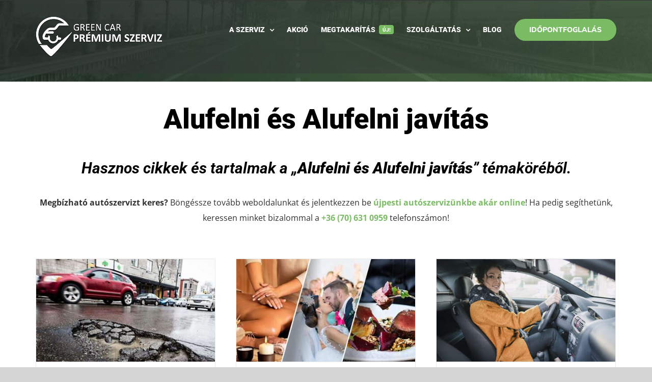

--- FILE ---
content_type: text/html; charset=UTF-8
request_url: https://premiumautoszerviz.hu/category/alufelni-es-alufelni-javitasa/
body_size: 18208
content:
<!DOCTYPE html>
<html class="avada-html-layout-wide avada-html-header-position-top avada-html-is-archive avada-header-color-not-opaque avada-mobile-header-color-not-opaque" lang="hu" prefix="og: http://ogp.me/ns# fb: http://ogp.me/ns/fb#">
<head>
<meta http-equiv="X-UA-Compatible" content="IE=edge" />
<meta http-equiv="Content-Type" content="text/html; charset=utf-8"/>
<meta name="viewport" content="width=device-width, initial-scale=1" />
<meta name='robots' content='index, follow, max-image-preview:large, max-snippet:-1, max-video-preview:-1' />
<!-- This site is optimized with the Yoast SEO plugin v26.7 - https://yoast.com/wordpress/plugins/seo/ -->
<title>Cikkek: Alufelni és Alufelni javítás » Green Car Szerviz</title>
<meta name="description" content="Alufelni és Alufelni javítás » Megbízható Autószerviz és Autószerelő Újpest » Kiváló szolgáltatások » Akciós szervizajánlat » Akár azonnali szerviz" />
<link rel="canonical" href="https://premiumautoszerviz.hu/category/alufelni-es-alufelni-javitasa/" />
<link rel="next" href="https://premiumautoszerviz.hu/category/alufelni-es-alufelni-javitasa/page/2/" />
<meta property="og:locale" content="hu_HU" />
<meta property="og:type" content="article" />
<meta property="og:title" content="Cikkek: Alufelni és Alufelni javítás » Green Car Szerviz" />
<meta property="og:description" content="Alufelni és Alufelni javítás » Megbízható Autószerviz és Autószerelő Újpest » Kiváló szolgáltatások » Akciós szervizajánlat » Akár azonnali szerviz" />
<meta property="og:url" content="https://premiumautoszerviz.hu/category/alufelni-es-alufelni-javitasa/" />
<meta property="og:site_name" content="Green Car Szerviz" />
<meta property="og:image" content="https://premiumautoszerviz.hu/wp-content/uploads/2020/08/alufelni-javtitasa-2.jpg" />
<meta property="og:image:width" content="1024" />
<meta property="og:image:height" content="600" />
<meta property="og:image:type" content="image/jpeg" />
<meta name="twitter:card" content="summary_large_image" />
<meta name="twitter:title" content="Cikkek: Alufelni és Alufelni javítás » Green Car Szerviz" />
<meta name="twitter:description" content="Alufelni és Alufelni javítás » Megbízható Autószerviz és Autószerelő Újpest » Kiváló szolgáltatások » Akciós szervizajánlat » Akár azonnali szerviz" />
<meta name="twitter:image" content="https://premiumautoszerviz.hu/wp-content/uploads/2020/08/alufelni-javtitasa-2.jpg" />
<script type="application/ld+json" class="yoast-schema-graph">{"@context":"https://schema.org","@graph":[{"@type":"CollectionPage","@id":"https://premiumautoszerviz.hu/category/alufelni-es-alufelni-javitasa/","url":"https://premiumautoszerviz.hu/category/alufelni-es-alufelni-javitasa/","name":"Cikkek: Alufelni és Alufelni javítás » Green Car Szerviz","isPartOf":{"@id":"https://premiumautoszerviz.hu/#website"},"primaryImageOfPage":{"@id":"https://premiumautoszerviz.hu/category/alufelni-es-alufelni-javitasa/#primaryimage"},"image":{"@id":"https://premiumautoszerviz.hu/category/alufelni-es-alufelni-javitasa/#primaryimage"},"thumbnailUrl":"https://premiumautoszerviz.hu/wp-content/uploads/2021/08/katyukar-esettanulmany.jpg","description":"Alufelni és Alufelni javítás » Megbízható Autószerviz és Autószerelő Újpest » Kiváló szolgáltatások » Akciós szervizajánlat » Akár azonnali szerviz","breadcrumb":{"@id":"https://premiumautoszerviz.hu/category/alufelni-es-alufelni-javitasa/#breadcrumb"},"inLanguage":"hu"},{"@type":"ImageObject","inLanguage":"hu","@id":"https://premiumautoszerviz.hu/category/alufelni-es-alufelni-javitasa/#primaryimage","url":"https://premiumautoszerviz.hu/wp-content/uploads/2021/08/katyukar-esettanulmany.jpg","contentUrl":"https://premiumautoszerviz.hu/wp-content/uploads/2021/08/katyukar-esettanulmany.jpg","width":918,"height":523,"caption":"Milyen lehetőségünk van, ha kátyúkárunk keletkezett?"},{"@type":"BreadcrumbList","@id":"https://premiumautoszerviz.hu/category/alufelni-es-alufelni-javitasa/#breadcrumb","itemListElement":[{"@type":"ListItem","position":1,"name":"Kezdőlap","item":"https://premiumautoszerviz.hu/"},{"@type":"ListItem","position":2,"name":"Alufelni és Alufelni javítás"}]},{"@type":"WebSite","@id":"https://premiumautoszerviz.hu/#website","url":"https://premiumautoszerviz.hu/","name":"Green Car Szerviz","description":"Autószerviz Budapesten: IV. és XVI. kerület » Green Car Szerviz","publisher":{"@id":"https://premiumautoszerviz.hu/#organization"},"potentialAction":[{"@type":"SearchAction","target":{"@type":"EntryPoint","urlTemplate":"https://premiumautoszerviz.hu/?s={search_term_string}"},"query-input":{"@type":"PropertyValueSpecification","valueRequired":true,"valueName":"search_term_string"}}],"inLanguage":"hu"},{"@type":"Organization","@id":"https://premiumautoszerviz.hu/#organization","name":"Green Car Szerviz","url":"https://premiumautoszerviz.hu/","logo":{"@type":"ImageObject","inLanguage":"hu","@id":"https://premiumautoszerviz.hu/#/schema/logo/image/","url":"https://premiumautoszerviz.hu/wp-content/uploads/2020/06/152.png","contentUrl":"https://premiumautoszerviz.hu/wp-content/uploads/2020/06/152.png","width":152,"height":152,"caption":"Green Car Szerviz"},"image":{"@id":"https://premiumautoszerviz.hu/#/schema/logo/image/"},"sameAs":["https://www.facebook.com/greencarpremiumszerviz/","https://www.instagram.com/greencarpremiumszerviz/","https://www.linkedin.com/in/lajos-ghimán-223bb4b6/","https://www.youtube.com/channel/UC02SfIdHWoGDFHyTLA4d8_g"]}]}</script>
<!-- / Yoast SEO plugin. -->
<link rel='dns-prefetch' href='//code.jquery.com' />
<link rel="alternate" type="application/rss+xml" title="Green Car Szerviz &raquo; hírcsatorna" href="https://premiumautoszerviz.hu/feed/" />
<link rel="alternate" type="application/rss+xml" title="Green Car Szerviz &raquo; hozzászólás hírcsatorna" href="https://premiumautoszerviz.hu/comments/feed/" />
<link rel="icon" href="https://premiumautoszerviz.hu/wp-content/uploads/2020/06/32x32.png" type="image/png" />
<!-- Apple Touch Icon -->
<link rel="apple-touch-icon" sizes="180x180" href="https://premiumautoszerviz.hu/wp-content/uploads/2020/06/114.png" type="image/png">
<!-- Android Icon -->
<link rel="icon" sizes="192x192" href="https://premiumautoszerviz.hu/wp-content/uploads/2020/06/72.png" type="image/png">
<!-- MS Edge Icon -->
<meta name="msapplication-TileImage" content="https://premiumautoszerviz.hu/wp-content/uploads/2020/06/72-1.png" type="image/png">
<link rel="alternate" type="application/rss+xml" title="Green Car Szerviz &raquo; Alufelni és Alufelni javítás kategória hírcsatorna" href="https://premiumautoszerviz.hu/category/alufelni-es-alufelni-javitasa/feed/" />
<meta property="og:locale" content="hu_HU"/>
<meta property="og:type" content="article"/>
<meta property="og:site_name" content="Green Car Szerviz"/>
<meta property="og:title" content="Cikkek: Alufelni és Alufelni javítás » Green Car Szerviz"/>
<meta property="og:url" content="https://premiumautoszerviz.hu/green-car-autoszerviz/katyukar-esettanulmany/"/>
<meta property="og:image" content="https://premiumautoszerviz.hu/wp-content/uploads/2021/08/katyukar-esettanulmany.jpg"/>
<meta property="og:image:width" content="918"/>
<meta property="og:image:height" content="523"/>
<meta property="og:image:type" content="image/jpeg"/>
<style id='wp-img-auto-sizes-contain-inline-css' type='text/css'>
img:is([sizes=auto i],[sizes^="auto," i]){contain-intrinsic-size:3000px 1500px}
/*# sourceURL=wp-img-auto-sizes-contain-inline-css */
</style>
<link rel='stylesheet' id='jquery-ui-datepickercss-css' href='//code.jquery.com/ui/1.12.1/themes/base/jquery-ui.css?ver=6.9' type='text/css' media='all' />
<!-- <link rel='stylesheet' id='servicex-contact-form-css-css' href='https://premiumautoszerviz.hu/wp-content/plugins/servicex-contact-form//css/style.css?ver=1599596842' type='text/css' media='all' /> -->
<!-- <link rel='stylesheet' id='fusion-dynamic-css-css' href='https://premiumautoszerviz.hu/wp-content/uploads/fusion-styles/362af242dbc3888c6e38462185f7ba12.min.css?ver=3.14.2' type='text/css' media='all' /> -->
<link rel="stylesheet" type="text/css" href="//premiumautoszerviz.hu/wp-content/cache/wpfc-minified/7juomrxd/7xw33.css" media="all"/>
<script src='//premiumautoszerviz.hu/wp-content/cache/wpfc-minified/796bus0d/7tmez.js' type="text/javascript"></script>
<!-- <script type="text/javascript" src="https://premiumautoszerviz.hu/wp-includes/js/jquery/jquery.min.js?ver=3.7.1" id="jquery-core-js"></script> -->
<!-- <script type="text/javascript" src="https://premiumautoszerviz.hu/wp-includes/js/jquery/jquery-migrate.min.js?ver=3.4.1" id="jquery-migrate-js"></script> -->
<link rel="https://api.w.org/" href="https://premiumautoszerviz.hu/wp-json/" /><link rel="alternate" title="JSON" type="application/json" href="https://premiumautoszerviz.hu/wp-json/wp/v2/categories/83" /><link rel="EditURI" type="application/rsd+xml" title="RSD" href="https://premiumautoszerviz.hu/xmlrpc.php?rsd" />
<meta name="generator" content="WordPress 6.9" />
<style type="text/css" id="css-fb-visibility">@media screen and (max-width: 640px){.fusion-no-small-visibility{display:none !important;}body .sm-text-align-center{text-align:center !important;}body .sm-text-align-left{text-align:left !important;}body .sm-text-align-right{text-align:right !important;}body .sm-text-align-justify{text-align:justify !important;}body .sm-flex-align-center{justify-content:center !important;}body .sm-flex-align-flex-start{justify-content:flex-start !important;}body .sm-flex-align-flex-end{justify-content:flex-end !important;}body .sm-mx-auto{margin-left:auto !important;margin-right:auto !important;}body .sm-ml-auto{margin-left:auto !important;}body .sm-mr-auto{margin-right:auto !important;}body .fusion-absolute-position-small{position:absolute;width:100%;}.awb-sticky.awb-sticky-small{ position: sticky; top: var(--awb-sticky-offset,0); }}@media screen and (min-width: 641px) and (max-width: 1024px){.fusion-no-medium-visibility{display:none !important;}body .md-text-align-center{text-align:center !important;}body .md-text-align-left{text-align:left !important;}body .md-text-align-right{text-align:right !important;}body .md-text-align-justify{text-align:justify !important;}body .md-flex-align-center{justify-content:center !important;}body .md-flex-align-flex-start{justify-content:flex-start !important;}body .md-flex-align-flex-end{justify-content:flex-end !important;}body .md-mx-auto{margin-left:auto !important;margin-right:auto !important;}body .md-ml-auto{margin-left:auto !important;}body .md-mr-auto{margin-right:auto !important;}body .fusion-absolute-position-medium{position:absolute;width:100%;}.awb-sticky.awb-sticky-medium{ position: sticky; top: var(--awb-sticky-offset,0); }}@media screen and (min-width: 1025px){.fusion-no-large-visibility{display:none !important;}body .lg-text-align-center{text-align:center !important;}body .lg-text-align-left{text-align:left !important;}body .lg-text-align-right{text-align:right !important;}body .lg-text-align-justify{text-align:justify !important;}body .lg-flex-align-center{justify-content:center !important;}body .lg-flex-align-flex-start{justify-content:flex-start !important;}body .lg-flex-align-flex-end{justify-content:flex-end !important;}body .lg-mx-auto{margin-left:auto !important;margin-right:auto !important;}body .lg-ml-auto{margin-left:auto !important;}body .lg-mr-auto{margin-right:auto !important;}body .fusion-absolute-position-large{position:absolute;width:100%;}.awb-sticky.awb-sticky-large{ position: sticky; top: var(--awb-sticky-offset,0); }}</style>		<script type="text/javascript">
var doc = document.documentElement;
doc.setAttribute( 'data-useragent', navigator.userAgent );
</script>
<!-- Global site tag (gtag.js) - Google Analytics -->
<script async src="https://www.googletagmanager.com/gtag/js?id=UA-140890919-1"></script>
<script>
window.dataLayer = window.dataLayer || [];
function gtag(){dataLayer.push(arguments);}
gtag('js', new Date());
gtag('config', 'UA-140890919-1');
</script>
<!-- Facebook Pixel Code -->
<script>
!function(f,b,e,v,n,t,s)
{if(f.fbq)return;n=f.fbq=function(){n.callMethod?
n.callMethod.apply(n,arguments):n.queue.push(arguments)};
if(!f._fbq)f._fbq=n;n.push=n;n.loaded=!0;n.version='2.0';
n.queue=[];t=b.createElement(e);t.async=!0;
t.src=v;s=b.getElementsByTagName(e)[0];
s.parentNode.insertBefore(t,s)}(window, document,'script',
'https://connect.facebook.net/en_US/fbevents.js');
fbq('init', '851221662047464');
fbq('track', 'PageView');
</script>
<noscript><img height="1" width="1" style="display:none"
src="https://www.facebook.com/tr?id=851221662047464&ev=PageView&noscript=1"
/></noscript>
<!-- End Facebook Pixel Code -->
<meta name="format-detection" content="telephone=no">
<meta name="theme-color" content="#61a54a" /><style id='global-styles-inline-css' type='text/css'>
:root{--wp--preset--aspect-ratio--square: 1;--wp--preset--aspect-ratio--4-3: 4/3;--wp--preset--aspect-ratio--3-4: 3/4;--wp--preset--aspect-ratio--3-2: 3/2;--wp--preset--aspect-ratio--2-3: 2/3;--wp--preset--aspect-ratio--16-9: 16/9;--wp--preset--aspect-ratio--9-16: 9/16;--wp--preset--color--black: #000000;--wp--preset--color--cyan-bluish-gray: #abb8c3;--wp--preset--color--white: #ffffff;--wp--preset--color--pale-pink: #f78da7;--wp--preset--color--vivid-red: #cf2e2e;--wp--preset--color--luminous-vivid-orange: #ff6900;--wp--preset--color--luminous-vivid-amber: #fcb900;--wp--preset--color--light-green-cyan: #7bdcb5;--wp--preset--color--vivid-green-cyan: #00d084;--wp--preset--color--pale-cyan-blue: #8ed1fc;--wp--preset--color--vivid-cyan-blue: #0693e3;--wp--preset--color--vivid-purple: #9b51e0;--wp--preset--color--awb-color-1: #ffffff;--wp--preset--color--awb-color-2: #f6f6f6;--wp--preset--color--awb-color-3: #ebeaea;--wp--preset--color--awb-color-4: #e0dede;--wp--preset--color--awb-color-5: #a0ce4e;--wp--preset--color--awb-color-6: #7abc64;--wp--preset--color--awb-color-7: #747474;--wp--preset--color--awb-color-8: #333333;--wp--preset--color--awb-color-custom-10: rgba(235,234,234,0.8);--wp--preset--color--awb-color-custom-11: #7799ad;--wp--preset--color--awb-color-custom-12: rgba(255,255,255,0.92);--wp--preset--color--awb-color-custom-13: #e8e8e8;--wp--preset--color--awb-color-custom-14: #494c4e;--wp--preset--color--awb-color-custom-15: #303030;--wp--preset--color--awb-color-custom-16: #bebdbd;--wp--preset--color--awb-color-custom-17: #929aa3;--wp--preset--gradient--vivid-cyan-blue-to-vivid-purple: linear-gradient(135deg,rgb(6,147,227) 0%,rgb(155,81,224) 100%);--wp--preset--gradient--light-green-cyan-to-vivid-green-cyan: linear-gradient(135deg,rgb(122,220,180) 0%,rgb(0,208,130) 100%);--wp--preset--gradient--luminous-vivid-amber-to-luminous-vivid-orange: linear-gradient(135deg,rgb(252,185,0) 0%,rgb(255,105,0) 100%);--wp--preset--gradient--luminous-vivid-orange-to-vivid-red: linear-gradient(135deg,rgb(255,105,0) 0%,rgb(207,46,46) 100%);--wp--preset--gradient--very-light-gray-to-cyan-bluish-gray: linear-gradient(135deg,rgb(238,238,238) 0%,rgb(169,184,195) 100%);--wp--preset--gradient--cool-to-warm-spectrum: linear-gradient(135deg,rgb(74,234,220) 0%,rgb(151,120,209) 20%,rgb(207,42,186) 40%,rgb(238,44,130) 60%,rgb(251,105,98) 80%,rgb(254,248,76) 100%);--wp--preset--gradient--blush-light-purple: linear-gradient(135deg,rgb(255,206,236) 0%,rgb(152,150,240) 100%);--wp--preset--gradient--blush-bordeaux: linear-gradient(135deg,rgb(254,205,165) 0%,rgb(254,45,45) 50%,rgb(107,0,62) 100%);--wp--preset--gradient--luminous-dusk: linear-gradient(135deg,rgb(255,203,112) 0%,rgb(199,81,192) 50%,rgb(65,88,208) 100%);--wp--preset--gradient--pale-ocean: linear-gradient(135deg,rgb(255,245,203) 0%,rgb(182,227,212) 50%,rgb(51,167,181) 100%);--wp--preset--gradient--electric-grass: linear-gradient(135deg,rgb(202,248,128) 0%,rgb(113,206,126) 100%);--wp--preset--gradient--midnight: linear-gradient(135deg,rgb(2,3,129) 0%,rgb(40,116,252) 100%);--wp--preset--font-size--small: 12px;--wp--preset--font-size--medium: 20px;--wp--preset--font-size--large: 24px;--wp--preset--font-size--x-large: 42px;--wp--preset--font-size--normal: 16px;--wp--preset--font-size--xlarge: 32px;--wp--preset--font-size--huge: 48px;--wp--preset--spacing--20: 0.44rem;--wp--preset--spacing--30: 0.67rem;--wp--preset--spacing--40: 1rem;--wp--preset--spacing--50: 1.5rem;--wp--preset--spacing--60: 2.25rem;--wp--preset--spacing--70: 3.38rem;--wp--preset--spacing--80: 5.06rem;--wp--preset--shadow--natural: 6px 6px 9px rgba(0, 0, 0, 0.2);--wp--preset--shadow--deep: 12px 12px 50px rgba(0, 0, 0, 0.4);--wp--preset--shadow--sharp: 6px 6px 0px rgba(0, 0, 0, 0.2);--wp--preset--shadow--outlined: 6px 6px 0px -3px rgb(255, 255, 255), 6px 6px rgb(0, 0, 0);--wp--preset--shadow--crisp: 6px 6px 0px rgb(0, 0, 0);}:where(.is-layout-flex){gap: 0.5em;}:where(.is-layout-grid){gap: 0.5em;}body .is-layout-flex{display: flex;}.is-layout-flex{flex-wrap: wrap;align-items: center;}.is-layout-flex > :is(*, div){margin: 0;}body .is-layout-grid{display: grid;}.is-layout-grid > :is(*, div){margin: 0;}:where(.wp-block-columns.is-layout-flex){gap: 2em;}:where(.wp-block-columns.is-layout-grid){gap: 2em;}:where(.wp-block-post-template.is-layout-flex){gap: 1.25em;}:where(.wp-block-post-template.is-layout-grid){gap: 1.25em;}.has-black-color{color: var(--wp--preset--color--black) !important;}.has-cyan-bluish-gray-color{color: var(--wp--preset--color--cyan-bluish-gray) !important;}.has-white-color{color: var(--wp--preset--color--white) !important;}.has-pale-pink-color{color: var(--wp--preset--color--pale-pink) !important;}.has-vivid-red-color{color: var(--wp--preset--color--vivid-red) !important;}.has-luminous-vivid-orange-color{color: var(--wp--preset--color--luminous-vivid-orange) !important;}.has-luminous-vivid-amber-color{color: var(--wp--preset--color--luminous-vivid-amber) !important;}.has-light-green-cyan-color{color: var(--wp--preset--color--light-green-cyan) !important;}.has-vivid-green-cyan-color{color: var(--wp--preset--color--vivid-green-cyan) !important;}.has-pale-cyan-blue-color{color: var(--wp--preset--color--pale-cyan-blue) !important;}.has-vivid-cyan-blue-color{color: var(--wp--preset--color--vivid-cyan-blue) !important;}.has-vivid-purple-color{color: var(--wp--preset--color--vivid-purple) !important;}.has-black-background-color{background-color: var(--wp--preset--color--black) !important;}.has-cyan-bluish-gray-background-color{background-color: var(--wp--preset--color--cyan-bluish-gray) !important;}.has-white-background-color{background-color: var(--wp--preset--color--white) !important;}.has-pale-pink-background-color{background-color: var(--wp--preset--color--pale-pink) !important;}.has-vivid-red-background-color{background-color: var(--wp--preset--color--vivid-red) !important;}.has-luminous-vivid-orange-background-color{background-color: var(--wp--preset--color--luminous-vivid-orange) !important;}.has-luminous-vivid-amber-background-color{background-color: var(--wp--preset--color--luminous-vivid-amber) !important;}.has-light-green-cyan-background-color{background-color: var(--wp--preset--color--light-green-cyan) !important;}.has-vivid-green-cyan-background-color{background-color: var(--wp--preset--color--vivid-green-cyan) !important;}.has-pale-cyan-blue-background-color{background-color: var(--wp--preset--color--pale-cyan-blue) !important;}.has-vivid-cyan-blue-background-color{background-color: var(--wp--preset--color--vivid-cyan-blue) !important;}.has-vivid-purple-background-color{background-color: var(--wp--preset--color--vivid-purple) !important;}.has-black-border-color{border-color: var(--wp--preset--color--black) !important;}.has-cyan-bluish-gray-border-color{border-color: var(--wp--preset--color--cyan-bluish-gray) !important;}.has-white-border-color{border-color: var(--wp--preset--color--white) !important;}.has-pale-pink-border-color{border-color: var(--wp--preset--color--pale-pink) !important;}.has-vivid-red-border-color{border-color: var(--wp--preset--color--vivid-red) !important;}.has-luminous-vivid-orange-border-color{border-color: var(--wp--preset--color--luminous-vivid-orange) !important;}.has-luminous-vivid-amber-border-color{border-color: var(--wp--preset--color--luminous-vivid-amber) !important;}.has-light-green-cyan-border-color{border-color: var(--wp--preset--color--light-green-cyan) !important;}.has-vivid-green-cyan-border-color{border-color: var(--wp--preset--color--vivid-green-cyan) !important;}.has-pale-cyan-blue-border-color{border-color: var(--wp--preset--color--pale-cyan-blue) !important;}.has-vivid-cyan-blue-border-color{border-color: var(--wp--preset--color--vivid-cyan-blue) !important;}.has-vivid-purple-border-color{border-color: var(--wp--preset--color--vivid-purple) !important;}.has-vivid-cyan-blue-to-vivid-purple-gradient-background{background: var(--wp--preset--gradient--vivid-cyan-blue-to-vivid-purple) !important;}.has-light-green-cyan-to-vivid-green-cyan-gradient-background{background: var(--wp--preset--gradient--light-green-cyan-to-vivid-green-cyan) !important;}.has-luminous-vivid-amber-to-luminous-vivid-orange-gradient-background{background: var(--wp--preset--gradient--luminous-vivid-amber-to-luminous-vivid-orange) !important;}.has-luminous-vivid-orange-to-vivid-red-gradient-background{background: var(--wp--preset--gradient--luminous-vivid-orange-to-vivid-red) !important;}.has-very-light-gray-to-cyan-bluish-gray-gradient-background{background: var(--wp--preset--gradient--very-light-gray-to-cyan-bluish-gray) !important;}.has-cool-to-warm-spectrum-gradient-background{background: var(--wp--preset--gradient--cool-to-warm-spectrum) !important;}.has-blush-light-purple-gradient-background{background: var(--wp--preset--gradient--blush-light-purple) !important;}.has-blush-bordeaux-gradient-background{background: var(--wp--preset--gradient--blush-bordeaux) !important;}.has-luminous-dusk-gradient-background{background: var(--wp--preset--gradient--luminous-dusk) !important;}.has-pale-ocean-gradient-background{background: var(--wp--preset--gradient--pale-ocean) !important;}.has-electric-grass-gradient-background{background: var(--wp--preset--gradient--electric-grass) !important;}.has-midnight-gradient-background{background: var(--wp--preset--gradient--midnight) !important;}.has-small-font-size{font-size: var(--wp--preset--font-size--small) !important;}.has-medium-font-size{font-size: var(--wp--preset--font-size--medium) !important;}.has-large-font-size{font-size: var(--wp--preset--font-size--large) !important;}.has-x-large-font-size{font-size: var(--wp--preset--font-size--x-large) !important;}
/*# sourceURL=global-styles-inline-css */
</style>
</head>
<body class="archive category category-alufelni-es-alufelni-javitasa category-83 wp-theme-Avada wp-child-theme-Avada-Child-Theme fusion-image-hovers fusion-pagination-sizing fusion-button_type-flat fusion-button_span-no fusion-button_gradient-linear avada-image-rollover-circle-yes avada-image-rollover-no fusion-body ltr fusion-sticky-header no-tablet-sticky-header no-mobile-sticky-header no-mobile-slidingbar no-mobile-totop avada-has-rev-slider-styles fusion-disable-outline fusion-sub-menu-fade mobile-logo-pos-left layout-wide-mode avada-has-boxed-modal-shadow-none layout-scroll-offset-full avada-has-zero-margin-offset-top fusion-top-header menu-text-align-center mobile-menu-design-modern fusion-show-pagination-text fusion-header-layout-v3 avada-responsive avada-footer-fx-none avada-menu-highlight-style-bottombar fusion-search-form-classic fusion-main-menu-search-dropdown fusion-avatar-square avada-sticky-shrinkage avada-dropdown-styles avada-blog-layout-medium avada-blog-archive-layout-grid avada-header-shadow-no avada-menu-icon-position-left avada-has-mainmenu-dropdown-divider avada-has-breadcrumb-mobile-hidden avada-has-pagetitlebar-retina-bg-image avada-has-titlebar-bar_and_content avada-header-border-color-full-transparent avada-social-full-transparent avada-has-pagination-padding avada-flyout-menu-direction-fade avada-ec-views-v1" data-awb-post-id="4014">
<a class="skip-link screen-reader-text" href="#content">Kihagyás</a>
<div id="boxed-wrapper">
<div id="wrapper" class="fusion-wrapper">
<div id="home" style="position:relative;top:-1px;"></div>
<header class="fusion-header-wrapper">
<div class="fusion-header-v3 fusion-logo-alignment fusion-logo-left fusion-sticky-menu- fusion-sticky-logo- fusion-mobile-logo-  fusion-mobile-menu-design-modern">
<div class="fusion-secondary-header">
<div class="fusion-row">
<div class="fusion-alignright">
<nav class="fusion-secondary-menu" role="navigation" aria-label="Secondary Menu"></nav>			</div>
</div>
</div>
<div class="fusion-header-sticky-height"></div>
<div class="fusion-header">
<div class="fusion-row">
<div class="fusion-logo" data-margin-top="31px" data-margin-bottom="31px" data-margin-left="0px" data-margin-right="0px">
<a class="fusion-logo-link"  href="https://premiumautoszerviz.hu/" >
<!-- standard logo -->
<img src="https://premiumautoszerviz.hu/wp-content/uploads/2019/05/green-car-logo.png" srcset="https://premiumautoszerviz.hu/wp-content/uploads/2019/05/green-car-logo.png 1x, https://premiumautoszerviz.hu/wp-content/uploads/2019/05/green-car-retina.png 2x" width="249" height="80" style="max-height:80px;height:auto;" alt="Green Car Szerviz Logo" data-retina_logo_url="https://premiumautoszerviz.hu/wp-content/uploads/2019/05/green-car-retina.png" class="fusion-standard-logo" />
</a>
</div>		<nav class="fusion-main-menu" aria-label="Main Menu"><ul id="menu-green-car-header-menu" class="fusion-menu"><li  id="menu-item-2215"  class="menu-item menu-item-type-custom menu-item-object-custom menu-item-has-children menu-item-2215 fusion-dropdown-menu"  data-item-id="2215"><a  href="https://premiumautoszerviz.hu/greencar-autoszerviz/" class="fusion-bottombar-highlight"><span class="menu-text">A SZERVIZ</span> <span class="fusion-caret"><i class="fusion-dropdown-indicator" aria-hidden="true"></i></span></a><ul class="sub-menu"><li  id="menu-item-2217"  class="menu-item menu-item-type-post_type menu-item-object-page menu-item-2217 fusion-dropdown-submenu" ><a  href="https://premiumautoszerviz.hu/greencar-autoszerviz/" class="fusion-bottombar-highlight"><span>A Green Car Szerviz</span></a></li><li  id="menu-item-4121"  class="menu-item menu-item-type-post_type menu-item-object-page menu-item-4121 fusion-dropdown-submenu" ><a  href="https://premiumautoszerviz.hu/karrier/autoszerelo-allasajanlat/" class="fusion-bottombar-highlight"><span>Karrier: Autószerelő</span></a></li><li  id="menu-item-4103"  class="menu-item menu-item-type-post_type menu-item-object-page menu-item-4103 fusion-dropdown-submenu" ><a  href="https://premiumautoszerviz.hu/karrier/gumiabroncs-szerelo-allasajanlat/" class="fusion-bottombar-highlight"><span>Karrier: Gumiabroncs szerelő</span></a></li><li  id="menu-item-4032"  class="menu-item menu-item-type-post_type menu-item-object-page menu-item-4032 fusion-dropdown-submenu" ><a  href="https://premiumautoszerviz.hu/karrier/ugyfelszolgalat/" class="fusion-bottombar-highlight"><span>Karrier: Ügyfélszolgálat</span></a></li></ul></li><li  id="menu-item-2160"  class="menu-item menu-item-type-post_type menu-item-object-page menu-item-2160"  data-item-id="2160"><a  href="https://premiumautoszerviz.hu/akciok/" class="fusion-bottombar-highlight"><span class="menu-text">AKCIÓ</span></a></li><li  id="menu-item-4500"  class="menu-item menu-item-type-custom menu-item-object-custom menu-item-4500"  data-item-id="4500"><a  href="https://premiumautoszerviz.hu/autoszerviz-elofizetes/" class="fusion-bottombar-highlight fusion-has-highlight-label"><span class="menu-text">MEGTAKARÍTÁS<span class="fusion-menu-highlight-label" style="background-color:#7abc64;color:#ffffff;">ÚJ!</span></span></a></li><li  id="menu-item-31"  class="menu-item menu-item-type-post_type menu-item-object-page menu-item-has-children menu-item-31 fusion-dropdown-menu"  data-item-id="31"><a  href="https://premiumautoszerviz.hu/autoszerviz-szolgaltatasaink/" class="fusion-bottombar-highlight"><span class="menu-text">SZOLGÁLTATÁS</span> <span class="fusion-caret"><i class="fusion-dropdown-indicator" aria-hidden="true"></i></span></a><ul class="sub-menu"><li  id="menu-item-1275"  class="menu-item menu-item-type-post_type menu-item-object-page menu-item-1275 fusion-dropdown-submenu" ><a  href="https://premiumautoszerviz.hu/autoszerviz-szolgaltatasaink/teljes-koru-autoszerviz-autoszereles/" class="fusion-bottombar-highlight"><span>Teljes Körű Autószerviz</span></a></li><li  id="menu-item-1767"  class="menu-item menu-item-type-post_type menu-item-object-page menu-item-1767 fusion-dropdown-submenu" ><a  href="https://premiumautoszerviz.hu/autoszerviz-szolgaltatasaink/premium-autoszerviz-szolgaltatasok/" class="fusion-bottombar-highlight"><span>Prémium Szolgáltatások</span></a></li><li  id="menu-item-4812"  class="menu-item menu-item-type-post_type menu-item-object-page menu-item-4812 fusion-dropdown-submenu" ><a  href="https://premiumautoszerviz.hu/autoszerviz-szolgaltatasaink/flotta-szerviz/" class="fusion-bottombar-highlight"><span>Flotta szerviz</span></a></li><li  id="menu-item-1951"  class="menu-item menu-item-type-post_type menu-item-object-page menu-item-1951 fusion-dropdown-submenu" ><a  href="https://premiumautoszerviz.hu/autoszerviz-szolgaltatasaink/premium-alufelnik-tuning-felnik/" class="fusion-bottombar-highlight"><span>Alufelnik, Tuning Felnik</span></a></li><li  id="menu-item-4498"  class="menu-item menu-item-type-post_type menu-item-object-page menu-item-4498 fusion-dropdown-submenu" ><a  href="https://premiumautoszerviz.hu/autoszerviz-szolgaltatasaink/pedalbox-chiptuning/" class="fusion-bottombar-highlight"><span>PedalBox Chiptuning</span></a></li><li  id="menu-item-1276"  class="menu-item menu-item-type-post_type menu-item-object-page menu-item-1276 fusion-dropdown-submenu" ><a  href="https://premiumautoszerviz.hu/autoszerviz-szolgaltatasaink/gumiszerviz-futomu-beallitas/" class="fusion-bottombar-highlight"><span>Gumiszerviz ·  Gumiabroncs</span></a></li><li  id="menu-item-3830"  class="menu-item menu-item-type-post_type menu-item-object-page menu-item-3830 fusion-dropdown-submenu" ><a  href="https://premiumautoszerviz.hu/autoszerviz-szolgaltatasaink/gumiabroncs-biztositas/" class="fusion-bottombar-highlight"><span>Gumiabroncs Biztosítás</span></a></li><li  id="menu-item-1277"  class="menu-item menu-item-type-post_type menu-item-object-page menu-item-1277 fusion-dropdown-submenu" ><a  href="https://premiumautoszerviz.hu/autoszerviz-szolgaltatasaink/ozonos-autoklima-tisztitas-feltoltes-javitas/" class="fusion-bottombar-highlight"><span>Ózonos Autóklíma Tisztítás</span></a></li><li  id="menu-item-1845"  class="menu-item menu-item-type-post_type menu-item-object-page menu-item-1845 fusion-dropdown-submenu" ><a  href="https://premiumautoszerviz.hu/autoszerviz-szolgaltatasaink/auto-karbejelentes-karrendezes/" class="fusion-bottombar-highlight"><span>Kárbejelentés, Kárügyintézés</span></a></li></ul></li><li  id="menu-item-29"  class="menu-item menu-item-type-post_type menu-item-object-page menu-item-29"  data-item-id="29"><a  href="https://premiumautoszerviz.hu/autoszerviz-blog/" class="fusion-bottombar-highlight"><span class="menu-text">BLOG</span></a></li><li  id="menu-item-30"  class="menu-item menu-item-type-post_type menu-item-object-page menu-item-30 fusion-menu-item-button"  data-item-id="30"><a  href="https://premiumautoszerviz.hu/kapcsolat/" class="fusion-bottombar-highlight"><span class="menu-text fusion-button button-default button-large">IDŐPONTFOGLALÁS</span></a></li></ul></nav><div class="fusion-mobile-navigation"><ul id="menu-green-car-mobile-menu" class="fusion-mobile-menu"><li  id="menu-item-2477"  class="menu-item menu-item-type-post_type menu-item-object-page menu-item-has-children menu-item-2477 fusion-megamenu-menu "  data-item-id="2477"><a  href="https://premiumautoszerviz.hu/greencar-autoszerviz/" class="fusion-bottombar-highlight"><span class="menu-text">A SZERVIZ</span> <span class="fusion-caret"><i class="fusion-dropdown-indicator" aria-hidden="true"></i></span></a><div class="fusion-megamenu-wrapper fusion-columns-4 columns-per-row-4 columns-4 col-span-8"><div class="row"><div class="fusion-megamenu-holder" style="width:733.3304px;" data-width="733.3304px"><ul class="fusion-megamenu"><li  id="menu-item-2478"  class="menu-item menu-item-type-post_type menu-item-object-page menu-item-2478 fusion-megamenu-submenu menu-item-has-link fusion-megamenu-columns-4 col-lg-3 col-md-3 col-sm-3"  style="width:25%;"><div class='fusion-megamenu-title'><a class="awb-justify-title" href="https://premiumautoszerviz.hu/greencar-autoszerviz/">A GREEN CAR</a></div></li><li  id="menu-item-4122"  class="menu-item menu-item-type-post_type menu-item-object-page menu-item-4122 fusion-megamenu-submenu menu-item-has-link fusion-megamenu-columns-4 col-lg-3 col-md-3 col-sm-3"  style="width:25%;"><div class='fusion-megamenu-title'><a class="awb-justify-title" href="https://premiumautoszerviz.hu/karrier/autoszerelo-allasajanlat/">KARRIER: Autószerelő</a></div></li><li  id="menu-item-4102"  class="menu-item menu-item-type-post_type menu-item-object-page menu-item-4102 fusion-megamenu-submenu menu-item-has-link fusion-megamenu-columns-4 col-lg-3 col-md-3 col-sm-3"  style="width:25%;"><div class='fusion-megamenu-title'><a class="awb-justify-title" href="https://premiumautoszerviz.hu/karrier/gumiabroncs-szerelo-allasajanlat/">KARRIER: Gumiabroncs szerelő</a></div></li><li  id="menu-item-4034"  class="menu-item menu-item-type-post_type menu-item-object-page menu-item-4034 fusion-megamenu-submenu menu-item-has-link fusion-megamenu-columns-4 col-lg-3 col-md-3 col-sm-3"  style="width:25%;"><div class='fusion-megamenu-title'><a class="awb-justify-title" href="https://premiumautoszerviz.hu/karrier/ugyfelszolgalat/">KARRIER: Ügyfélszolgálat</a></div></li></ul></div><div style="clear:both;"></div></div></div></li><li  id="menu-item-2484"  class="menu-item menu-item-type-post_type menu-item-object-page menu-item-2484"  data-item-id="2484"><a  href="https://premiumautoszerviz.hu/akciok/" class="fusion-bottombar-highlight"><span class="menu-text">AKCIÓK</span></a></li><li  id="menu-item-4546"  class="menu-item menu-item-type-custom menu-item-object-custom menu-item-4546"  data-item-id="4546"><a  href="https://premiumautoszerviz.hu/autoszerviz-elofizetes/" class="fusion-bottombar-highlight fusion-has-highlight-label"><span class="menu-text">ELŐFIZETÉS<span class="fusion-menu-highlight-label" style="background-color:#7abc64;color:var(--awb-color1);">ÚJ!</span></span></a></li><li  id="menu-item-2486"  class="menu-item menu-item-type-post_type menu-item-object-page menu-item-has-children menu-item-2486 fusion-dropdown-menu"  data-item-id="2486"><a  href="https://premiumautoszerviz.hu/autoszerviz-szolgaltatasaink/" class="fusion-bottombar-highlight"><span class="menu-text">SZOLGÁLTATÁS</span> <span class="fusion-caret"><i class="fusion-dropdown-indicator" aria-hidden="true"></i></span></a><ul class="sub-menu"><li  id="menu-item-2487"  class="menu-item menu-item-type-post_type menu-item-object-page menu-item-2487 fusion-dropdown-submenu" ><a  href="https://premiumautoszerviz.hu/autoszerviz-szolgaltatasaink/teljes-koru-autoszerviz-autoszereles/" class="fusion-bottombar-highlight"><span>TELJES KORŰ AUTÓSZERVIZ</span></a></li><li  id="menu-item-2491"  class="menu-item menu-item-type-post_type menu-item-object-page menu-item-2491 fusion-dropdown-submenu" ><a  href="https://premiumautoszerviz.hu/autoszerviz-szolgaltatasaink/premium-autoszerviz-szolgaltatasok/" class="fusion-bottombar-highlight"><span>PRÉMIUM SZOLGÁLTATÁSAINK</span></a></li><li  id="menu-item-4818"  class="menu-item menu-item-type-post_type menu-item-object-page menu-item-4818 fusion-dropdown-submenu" ><a  href="https://premiumautoszerviz.hu/autoszerviz-szolgaltatasaink/flotta-szerviz/" class="fusion-bottombar-highlight"><span>FLOTTA SZERVIZ</span></a></li><li  id="menu-item-2488"  class="menu-item menu-item-type-post_type menu-item-object-page menu-item-2488 fusion-dropdown-submenu" ><a  href="https://premiumautoszerviz.hu/autoszerviz-szolgaltatasaink/gumiszerviz-futomu-beallitas/" class="fusion-bottombar-highlight"><span>GUMIABRONCSOK</span></a></li><li  id="menu-item-3829"  class="menu-item menu-item-type-post_type menu-item-object-page menu-item-3829 fusion-dropdown-submenu" ><a  href="https://premiumautoszerviz.hu/autoszerviz-szolgaltatasaink/gumiabroncs-biztositas/" class="fusion-bottombar-highlight"><span>GUMIABRONCS BIZTOSÍTÁS</span></a></li><li  id="menu-item-2493"  class="menu-item menu-item-type-post_type menu-item-object-page menu-item-2493 fusion-dropdown-submenu" ><a  href="https://premiumautoszerviz.hu/autoszerviz-szolgaltatasaink/premium-alufelnik-tuning-felnik/" class="fusion-bottombar-highlight"><span>PRÉMIUM ALUFELNIK</span></a></li><li  id="menu-item-4497"  class="menu-item menu-item-type-post_type menu-item-object-page menu-item-4497 fusion-dropdown-submenu" ><a  href="https://premiumautoszerviz.hu/autoszerviz-szolgaltatasaink/pedalbox-chiptuning/" class="fusion-bottombar-highlight"><span>PEDALBOX TUNING</span></a></li><li  id="menu-item-2492"  class="menu-item menu-item-type-post_type menu-item-object-page menu-item-2492 fusion-dropdown-submenu" ><a  href="https://premiumautoszerviz.hu/autoszerviz-szolgaltatasaink/auto-karbejelentes-karrendezes/" class="fusion-bottombar-highlight"><span>KÁRBEJELENTÉS, KÁRRENDEZÉS</span></a></li><li  id="menu-item-2489"  class="menu-item menu-item-type-post_type menu-item-object-page menu-item-2489 fusion-dropdown-submenu" ><a  href="https://premiumautoszerviz.hu/autoszerviz-szolgaltatasaink/ozonos-autoklima-tisztitas-feltoltes-javitas/" class="fusion-bottombar-highlight"><span>ÓZONOS AUTÓKLÍMA TISZTÍTÁS</span></a></li></ul></li><li  id="menu-item-2485"  class="menu-item menu-item-type-post_type menu-item-object-page menu-item-2485"  data-item-id="2485"><a  href="https://premiumautoszerviz.hu/autoszerviz-blog/" class="fusion-bottombar-highlight"><span class="menu-text">BLOG</span></a></li><li  id="menu-item-1452"  class="menu-item menu-item-type-post_type menu-item-object-page menu-item-1452"  data-item-id="1452"><a  href="https://premiumautoszerviz.hu/kapcsolat/" class="fusion-bottombar-highlight"><span class="menu-text">FOGLALJON IDŐPONTOT!</span></a></li></ul></div>	<div class="fusion-mobile-menu-icons">
<a href="#" class="fusion-icon awb-icon-bars" aria-label="Toggle mobile menu" aria-expanded="false"></a>
</div>
<nav class="fusion-mobile-nav-holder fusion-mobile-menu-text-align-left" aria-label="Main Menu Mobile"></nav>
</div>
</div>
</div>
<div class="fusion-clearfix"></div>
</header>
<div id="sliders-container" class="fusion-slider-visibility">
</div>
<section class="avada-page-titlebar-wrapper" aria-label="Page Title Bar">
<div class="fusion-page-title-bar fusion-page-title-bar-breadcrumbs fusion-page-title-bar-left">
<div class="fusion-page-title-row">
<div class="fusion-page-title-wrapper">
<div class="fusion-page-title-captions">
</div>
</div>
</div>
</div>
</section>
<main id="main" class="clearfix ">
<div class="fusion-row" style="">
<section id="content" class=" full-width" style="width: 100%;">
<div id="post-4014" class="fusion-archive-description post-4014 post type-post status-publish format-standard has-post-thumbnail hentry category-alufelni-es-alufelni-javitasa category-autoszerelo-ujpest category-green-car-autoszerviz category-gumiabroncs-szereles tag-autogumi-szereles-budapest tag-baleseti-karbejelento tag-karbejelentes tag-teljes-koru-autoszerviz">
<div class="post-content">
<h1 style="text-align: center"><span style="color: #000000">Alufelni és Alufelni javítás</span></h1>
<h3 style="text-align: center"><span style="color: #000000"><em>Hasznos cikkek és tartalmak a &#8222;<strong>Alufelni és Alufelni javítás</strong>&#8221; témaköréből.</em></span></h3>
<p style="text-align: center"><strong>Megbízható autószervizt keres?</strong> Böngéssze tovább weboldalunkat és jelentkezzen be <a href="https://premiumautoszerviz.hu/kapcsolat/"><strong>újpesti autószervizünkbe akár online</strong></a>! Ha pedig segíthetünk, keressen minket bizalommal a <a href="tel:+36706310959"><strong>+36 (70) 631 0959</strong></a> telefonszámon!</p>
</div>
</div>
<div id="posts-container" class="fusion-blog-archive fusion-blog-layout-grid-wrapper fusion-blog-infinite fusion-clearfix">
<div class="fusion-posts-container fusion-blog-layout-grid fusion-blog-layout-grid-3 isotope fusion-no-meta-info fusion-posts-container-infinite " data-pages="2">
<article id="post-4014" class="fusion-post-grid  post fusion-clearfix post-4014 type-post status-publish format-standard has-post-thumbnail hentry category-alufelni-es-alufelni-javitasa category-autoszerelo-ujpest category-green-car-autoszerviz category-gumiabroncs-szereles tag-autogumi-szereles-budapest tag-baleseti-karbejelento tag-karbejelentes tag-teljes-koru-autoszerviz">
<div class="fusion-post-wrapper">
<div class="fusion-flexslider flexslider fusion-flexslider-loading fusion-post-slideshow">
<ul class="slides">
<li><div  class="fusion-image-wrapper" aria-haspopup="true">
<a href="https://premiumautoszerviz.hu/green-car-autoszerviz/katyukar-esettanulmany/" aria-label="Milyen lehetőségünk van, ha kátyúkárunk keletkezett?">
<img width="918" height="523" src="https://premiumautoszerviz.hu/wp-content/uploads/2021/08/katyukar-esettanulmany.jpg" class="attachment-full size-full wp-post-image" alt="Milyen lehetőségünk van, ha kátyúkárunk keletkezett?" decoding="async" fetchpriority="high" srcset="https://premiumautoszerviz.hu/wp-content/uploads/2021/08/katyukar-esettanulmany-200x114.jpg 200w, https://premiumautoszerviz.hu/wp-content/uploads/2021/08/katyukar-esettanulmany-400x228.jpg 400w, https://premiumautoszerviz.hu/wp-content/uploads/2021/08/katyukar-esettanulmany-600x342.jpg 600w, https://premiumautoszerviz.hu/wp-content/uploads/2021/08/katyukar-esettanulmany-800x456.jpg 800w, https://premiumautoszerviz.hu/wp-content/uploads/2021/08/katyukar-esettanulmany.jpg 918w" sizes="(min-width: 2200px) 100vw, (min-width: 804px) 353px, (min-width: 722px) 530px, (min-width: 640px) 722px, " />			</a>
</div>
</li>
</ul>
</div>
<div class="fusion-post-content-wrapper">
<div class="fusion-post-content post-content">
<h2 class="entry-title fusion-post-title"><a href="https://premiumautoszerviz.hu/green-car-autoszerviz/katyukar-esettanulmany/">Milyen lehetőségünk van, ha kátyúkárunk keletkezett?</a></h2>
<span class="vcard rich-snippet-hidden"><span class="fn"><a href="https://premiumautoszerviz.hu/author/autoszerviz/" title="Autószerviz Budapest bejegyzése" rel="author">Autószerviz Budapest</a></span></span><span class="updated rich-snippet-hidden">2021-08-09T21:14:35+02:00</span>
<div class="fusion-post-content-container">
<p> Milyen lehetőségünk van, ha kátyúkárunk keletkezett? Vannak megoldások!   Szervizként rengetegszer fordul elő, hogy ügyfeleink autója kátyúkár következtében sérül. Néha már elrettentő a javítási számla végösszege, hiszen nem mindenki rendelkezik erre is kiterjedő</p>					</div>
</div>
<span class="entry-title rich-snippet-hidden">Milyen lehetőségünk van, ha kátyúkárunk keletkezett?</span><span class="vcard rich-snippet-hidden"><span class="fn"><a href="https://premiumautoszerviz.hu/author/autoszerviz/" title="Autószerviz Budapest bejegyzése" rel="author">Autószerviz Budapest</a></span></span><span class="updated rich-snippet-hidden">2021-08-09T21:14:35+02:00</span>				
</div>
</div>
</article>
<article id="post-3862" class="fusion-post-grid  post fusion-clearfix post-3862 type-post status-publish format-standard has-post-thumbnail hentry category-alufelni-es-alufelni-javitasa category-autoklima-feltoltes-es-tisztitas category-autoszerelo-ujpest category-green-car-autoszerviz tag-akcios-szervizajanlat tag-koronavirus tag-teljes-koru-autoszerviz">
<div class="fusion-post-wrapper">
<div class="fusion-flexslider flexslider fusion-flexslider-loading fusion-post-slideshow">
<ul class="slides">
<li><div  class="fusion-image-wrapper" aria-haspopup="true">
<a href="https://premiumautoszerviz.hu/green-car-autoszerviz/van-egy-ajanlatunk/" aria-label="Vendéglátósok, Rendezvényszervezők figyelem: Van egy Ajánlatunk Önnek!">
<img width="918" height="523" src="https://premiumautoszerviz.hu/wp-content/uploads/2021/01/vendeglatosok-ettermesek-ajanlat-2.jpg" class="attachment-full size-full wp-post-image" alt="Vendéglátósok, Rendezvényszervezők figyelem: Van egy Ajánlatunk Önnek!" decoding="async" srcset="https://premiumautoszerviz.hu/wp-content/uploads/2021/01/vendeglatosok-ettermesek-ajanlat-2-200x114.jpg 200w, https://premiumautoszerviz.hu/wp-content/uploads/2021/01/vendeglatosok-ettermesek-ajanlat-2-400x228.jpg 400w, https://premiumautoszerviz.hu/wp-content/uploads/2021/01/vendeglatosok-ettermesek-ajanlat-2-600x342.jpg 600w, https://premiumautoszerviz.hu/wp-content/uploads/2021/01/vendeglatosok-ettermesek-ajanlat-2-800x456.jpg 800w, https://premiumautoszerviz.hu/wp-content/uploads/2021/01/vendeglatosok-ettermesek-ajanlat-2.jpg 918w" sizes="(min-width: 2200px) 100vw, (min-width: 804px) 353px, (min-width: 722px) 530px, (min-width: 640px) 722px, " />			</a>
</div>
</li>
</ul>
</div>
<div class="fusion-post-content-wrapper">
<div class="fusion-post-content post-content">
<h2 class="entry-title fusion-post-title"><a href="https://premiumautoszerviz.hu/green-car-autoszerviz/van-egy-ajanlatunk/">Vendéglátósok, Rendezvényszervezők figyelem: Van egy Ajánlatunk Önnek!</a></h2>
<span class="vcard rich-snippet-hidden"><span class="fn"><a href="https://premiumautoszerviz.hu/author/autoszerviz/" title="Autószerviz Budapest bejegyzése" rel="author">Autószerviz Budapest</a></span></span><span class="updated rich-snippet-hidden">2021-02-01T16:23:29+01:00</span>
<div class="fusion-post-content-container">
<p> Vendéglátósoknak, Rendezvényszervezőknek, Szakácsoknak, Felszolgálóknak, Szállásadóknak:  Van egy klassz ajánlatunk Önnek!   Az elmúlt időszak teljes mértékben bebizonyította azt, hogy a bezártság és az emberi érintkezés hiánya mekkora károkat okoz mindennapjainkban. Hisz senki</p>					</div>
</div>
<span class="entry-title rich-snippet-hidden">Vendéglátósok, Rendezvényszervezők figyelem: Van egy Ajánlatunk Önnek!</span><span class="vcard rich-snippet-hidden"><span class="fn"><a href="https://premiumautoszerviz.hu/author/autoszerviz/" title="Autószerviz Budapest bejegyzése" rel="author">Autószerviz Budapest</a></span></span><span class="updated rich-snippet-hidden">2021-02-01T16:23:29+01:00</span>				
</div>
</div>
</article>
<article id="post-3842" class="fusion-post-grid  post fusion-clearfix post-3842 type-post status-publish format-standard has-post-thumbnail hentry category-alufelni-es-alufelni-javitasa category-autoszerelo-ujpest category-green-car-autoszerviz category-gumiabroncs-szereles category-gumihotel-budapesten">
<div class="fusion-post-wrapper">
<div class="fusion-flexslider flexslider fusion-flexslider-loading fusion-post-slideshow">
<ul class="slides">
<li><div  class="fusion-image-wrapper" aria-haspopup="true">
<a href="https://premiumautoszerviz.hu/gumiabroncs-szereles/mi-kell-a-nonek-egy-jo-gumi/" aria-label="Mi kell a NŐNEK? Egy jó gumi!">
<img width="918" height="523" src="https://premiumautoszerviz.hu/wp-content/uploads/2021/01/mi-kell-a-nonek-teligumi.jpg" class="attachment-full size-full wp-post-image" alt="Mi kell a NŐNEK? Egy jó gumi!" decoding="async" srcset="https://premiumautoszerviz.hu/wp-content/uploads/2021/01/mi-kell-a-nonek-teligumi-200x114.jpg 200w, https://premiumautoszerviz.hu/wp-content/uploads/2021/01/mi-kell-a-nonek-teligumi-400x228.jpg 400w, https://premiumautoszerviz.hu/wp-content/uploads/2021/01/mi-kell-a-nonek-teligumi-600x342.jpg 600w, https://premiumautoszerviz.hu/wp-content/uploads/2021/01/mi-kell-a-nonek-teligumi-800x456.jpg 800w, https://premiumautoszerviz.hu/wp-content/uploads/2021/01/mi-kell-a-nonek-teligumi.jpg 918w" sizes="(min-width: 2200px) 100vw, (min-width: 804px) 353px, (min-width: 722px) 530px, (min-width: 640px) 722px, " />			</a>
</div>
</li>
</ul>
</div>
<div class="fusion-post-content-wrapper">
<div class="fusion-post-content post-content">
<h2 class="entry-title fusion-post-title"><a href="https://premiumautoszerviz.hu/gumiabroncs-szereles/mi-kell-a-nonek-egy-jo-gumi/">Mi kell a NŐNEK? Egy jó gumi!</a></h2>
<span class="vcard rich-snippet-hidden"><span class="fn"><a href="https://premiumautoszerviz.hu/author/autoszerviz/" title="Autószerviz Budapest bejegyzése" rel="author">Autószerviz Budapest</a></span></span><span class="updated rich-snippet-hidden">2021-02-01T16:12:59+01:00</span>
<div class="fusion-post-content-container">
<p> Mi kell a NŐNEK? Egy jó gumi!   Hogy milyen téli gumit választunk, sok mindentől függhet. A rendelkezésünkre szánt összeg, az autónk mérete, típusa, használatának függvénye, és nem utolsósorban a terep, ahol használjuk.</p>					</div>
</div>
<span class="entry-title rich-snippet-hidden">Mi kell a NŐNEK? Egy jó gumi!</span><span class="vcard rich-snippet-hidden"><span class="fn"><a href="https://premiumautoszerviz.hu/author/autoszerviz/" title="Autószerviz Budapest bejegyzése" rel="author">Autószerviz Budapest</a></span></span><span class="updated rich-snippet-hidden">2021-02-01T16:12:59+01:00</span>				
</div>
</div>
</article>
<article id="post-3769" class="fusion-post-grid  post fusion-clearfix post-3769 type-post status-publish format-standard has-post-thumbnail hentry category-alufelni-es-alufelni-javitasa category-autoklima-feltoltes-es-tisztitas category-autoszerelo-ujpest category-green-car-autoszerviz category-gumiabroncs-szereles tag-akcios-szervizajanlat tag-akcios-teligumi tag-mikulas">
<div class="fusion-post-wrapper">
<div class="fusion-flexslider flexslider fusion-flexslider-loading fusion-post-slideshow">
<ul class="slides">
<li><div  class="fusion-image-wrapper" aria-haspopup="true">
<a href="https://premiumautoszerviz.hu/green-car-autoszerviz/december-mikulas/" aria-label="Nálunk egész decemberben itt a Mikulás!">
<img width="918" height="523" src="https://premiumautoszerviz.hu/wp-content/uploads/2020/12/decemberben-mikulas-greencar.jpg" class="attachment-full size-full wp-post-image" alt="Nálunk egész decemberben itt a Mikulás!" decoding="async" srcset="https://premiumautoszerviz.hu/wp-content/uploads/2020/12/decemberben-mikulas-greencar-200x114.jpg 200w, https://premiumautoszerviz.hu/wp-content/uploads/2020/12/decemberben-mikulas-greencar-400x228.jpg 400w, https://premiumautoszerviz.hu/wp-content/uploads/2020/12/decemberben-mikulas-greencar-600x342.jpg 600w, https://premiumautoszerviz.hu/wp-content/uploads/2020/12/decemberben-mikulas-greencar-800x456.jpg 800w, https://premiumautoszerviz.hu/wp-content/uploads/2020/12/decemberben-mikulas-greencar.jpg 918w" sizes="(min-width: 2200px) 100vw, (min-width: 804px) 353px, (min-width: 722px) 530px, (min-width: 640px) 722px, " />			</a>
</div>
</li>
</ul>
</div>
<div class="fusion-post-content-wrapper">
<div class="fusion-post-content post-content">
<h2 class="entry-title fusion-post-title"><a href="https://premiumautoszerviz.hu/green-car-autoszerviz/december-mikulas/">Nálunk egész decemberben itt a Mikulás!</a></h2>
<span class="vcard rich-snippet-hidden"><span class="fn"><a href="https://premiumautoszerviz.hu/author/autoszerviz/" title="Autószerviz Budapest bejegyzése" rel="author">Autószerviz Budapest</a></span></span><span class="updated rich-snippet-hidden">2021-02-01T16:23:36+01:00</span>
<div class="fusion-post-content-container">
<p> Nálunk egész decemberben itt a Mikulás!   Valami klassz akcióra vágyik? Hát íme: autószervizünkben egész decemberben hatalmas akciók várják gumiszerelésre, nem csak új gumik vásárlásánál! Ez az akció sajnos már lezárult! További kedvezményes</p>					</div>
</div>
<span class="entry-title rich-snippet-hidden">Nálunk egész decemberben itt a Mikulás!</span><span class="vcard rich-snippet-hidden"><span class="fn"><a href="https://premiumautoszerviz.hu/author/autoszerviz/" title="Autószerviz Budapest bejegyzése" rel="author">Autószerviz Budapest</a></span></span><span class="updated rich-snippet-hidden">2021-02-01T16:23:36+01:00</span>				
</div>
</div>
</article>
<article id="post-3752" class="fusion-post-grid  post fusion-clearfix post-3752 type-post status-publish format-standard has-post-thumbnail hentry category-alufelni-es-alufelni-javitasa category-autoszerelo-ujpest category-gumiabroncs-szereles category-gumihotel-budapesten category-premium-autoszerviz-budapest tag-gumiabroncsok-szervizelese tag-gumiabroncsok-tarolasa tag-gumihotel tag-gumiszerviz">
<div class="fusion-post-wrapper">
<div class="fusion-flexslider flexslider fusion-flexslider-loading fusion-post-slideshow">
<ul class="slides">
<li><div  class="fusion-image-wrapper" aria-haspopup="true">
<a href="https://premiumautoszerviz.hu/gumihotel-budapesten/gumihotel-szolgaltatas/" aria-label="Gumihotel Budapesten &#8211; Ahol a gumik pihennek!">
<img width="918" height="523" src="https://premiumautoszerviz.hu/wp-content/uploads/2020/11/gumihotel-budapest-1.jpg" class="attachment-full size-full wp-post-image" alt="Gumihotel Budapesten - Ahol a gumik pihennek!" decoding="async" srcset="https://premiumautoszerviz.hu/wp-content/uploads/2020/11/gumihotel-budapest-1-200x114.jpg 200w, https://premiumautoszerviz.hu/wp-content/uploads/2020/11/gumihotel-budapest-1-400x228.jpg 400w, https://premiumautoszerviz.hu/wp-content/uploads/2020/11/gumihotel-budapest-1-600x342.jpg 600w, https://premiumautoszerviz.hu/wp-content/uploads/2020/11/gumihotel-budapest-1-800x456.jpg 800w, https://premiumautoszerviz.hu/wp-content/uploads/2020/11/gumihotel-budapest-1.jpg 918w" sizes="(min-width: 2200px) 100vw, (min-width: 804px) 353px, (min-width: 722px) 530px, (min-width: 640px) 722px, " />			</a>
</div>
</li>
</ul>
</div>
<div class="fusion-post-content-wrapper">
<div class="fusion-post-content post-content">
<h2 class="entry-title fusion-post-title"><a href="https://premiumautoszerviz.hu/gumihotel-budapesten/gumihotel-szolgaltatas/">Gumihotel Budapesten &#8211; Ahol a gumik pihennek!</a></h2>
<span class="vcard rich-snippet-hidden"><span class="fn"><a href="https://premiumautoszerviz.hu/author/autoszerviz/" title="Autószerviz Budapest bejegyzése" rel="author">Autószerviz Budapest</a></span></span><span class="updated rich-snippet-hidden">2021-02-01T16:13:04+01:00</span>
<div class="fusion-post-content-container">
<p> Gumihotel Budapesten - Ahol a gumik pihennek!   Sajnos az elmúlt időszak történései nem kedveztek a turizmusnak. A szállodák zárva vannak, a pihenést és feltöltődést máshol kell megoldanunk. Szerencsére azonban van egy hotelszolgáltatás,</p>					</div>
</div>
<span class="entry-title rich-snippet-hidden">Gumihotel Budapesten &#8211; Ahol a gumik pihennek!</span><span class="vcard rich-snippet-hidden"><span class="fn"><a href="https://premiumautoszerviz.hu/author/autoszerviz/" title="Autószerviz Budapest bejegyzése" rel="author">Autószerviz Budapest</a></span></span><span class="updated rich-snippet-hidden">2021-02-01T16:13:04+01:00</span>				
</div>
</div>
</article>
<article id="post-3733" class="fusion-post-grid  post fusion-clearfix post-3733 type-post status-publish format-standard has-post-thumbnail hentry category-alufelni-es-alufelni-javitasa category-autoszerelo-ujpest category-green-car-autoszerviz category-gumiabroncs-szereles tag-autogumi-szereles-budapest tag-gumiabroncs-ertekesites tag-gumiabroncs-felszereles tag-teli-autogumi tag-teli-gumiabroncs">
<div class="fusion-post-wrapper">
<div class="fusion-flexslider flexslider fusion-flexslider-loading fusion-post-slideshow">
<ul class="slides">
<li><div  class="fusion-image-wrapper" aria-haspopup="true">
<a href="https://premiumautoszerviz.hu/green-car-autoszerviz/olcso-marketingfogas-vagy-eletmento-megoldas/" aria-label="Olcsó marketingfogás, vagy életmentő megoldás?">
<img width="918" height="523" src="https://premiumautoszerviz.hu/wp-content/uploads/2020/11/eletmento-gumik-1.jpg" class="attachment-full size-full wp-post-image" alt="Olcsó marketingfogás, vagy életmentő megoldás? Az évszaknak megfelelő abroncsok jelentősége" decoding="async" srcset="https://premiumautoszerviz.hu/wp-content/uploads/2020/11/eletmento-gumik-1-200x114.jpg 200w, https://premiumautoszerviz.hu/wp-content/uploads/2020/11/eletmento-gumik-1-400x228.jpg 400w, https://premiumautoszerviz.hu/wp-content/uploads/2020/11/eletmento-gumik-1-600x342.jpg 600w, https://premiumautoszerviz.hu/wp-content/uploads/2020/11/eletmento-gumik-1-800x456.jpg 800w, https://premiumautoszerviz.hu/wp-content/uploads/2020/11/eletmento-gumik-1.jpg 918w" sizes="(min-width: 2200px) 100vw, (min-width: 804px) 353px, (min-width: 722px) 530px, (min-width: 640px) 722px, " />			</a>
</div>
</li>
</ul>
</div>
<div class="fusion-post-content-wrapper">
<div class="fusion-post-content post-content">
<h2 class="entry-title fusion-post-title"><a href="https://premiumautoszerviz.hu/green-car-autoszerviz/olcso-marketingfogas-vagy-eletmento-megoldas/">Olcsó marketingfogás, vagy életmentő megoldás?</a></h2>
<span class="vcard rich-snippet-hidden"><span class="fn"><a href="https://premiumautoszerviz.hu/author/autoszerviz/" title="Autószerviz Budapest bejegyzése" rel="author">Autószerviz Budapest</a></span></span><span class="updated rich-snippet-hidden">2021-02-01T16:13:15+01:00</span>
<div class="fusion-post-content-container">
<p> Olcsó marketingfogás, vagy életmentő megoldás? Az évszaknak megfelelő abroncsok jelentősége   Bár még mindig sokan vannak, akik a gumigyártók egyszerű marketingfogásának tartják a külön nyári és téli gumi használatot, azért szerencsére egyre több</p>					</div>
</div>
<span class="entry-title rich-snippet-hidden">Olcsó marketingfogás, vagy életmentő megoldás?</span><span class="vcard rich-snippet-hidden"><span class="fn"><a href="https://premiumautoszerviz.hu/author/autoszerviz/" title="Autószerviz Budapest bejegyzése" rel="author">Autószerviz Budapest</a></span></span><span class="updated rich-snippet-hidden">2021-02-01T16:13:15+01:00</span>				
</div>
</div>
</article>
<article id="post-3721" class="fusion-post-grid  post fusion-clearfix post-3721 type-post status-publish format-standard has-post-thumbnail hentry category-alufelni-es-alufelni-javitasa category-gumiabroncs-szereles tag-akcios-teligumi tag-negyevszakos-gumiabroncs tag-teligumi">
<div class="fusion-post-wrapper">
<div class="fusion-flexslider flexslider fusion-flexslider-loading fusion-post-slideshow">
<ul class="slides">
<li><div  class="fusion-image-wrapper" aria-haspopup="true">
<a href="https://premiumautoszerviz.hu/gumiabroncs-szereles/gumicsere-helyett-negyevszakos-autogumi/" aria-label="Gumicsere helyett négyévszakos autógumi?">
<img width="918" height="523" src="https://premiumautoszerviz.hu/wp-content/uploads/2020/11/gumicsere-helyett-01.jpg" class="attachment-full size-full wp-post-image" alt="Gumicsere helyett... Érdemes-e négyévszakos gumiabroncsot használni?" decoding="async" srcset="https://premiumautoszerviz.hu/wp-content/uploads/2020/11/gumicsere-helyett-01-200x114.jpg 200w, https://premiumautoszerviz.hu/wp-content/uploads/2020/11/gumicsere-helyett-01-400x228.jpg 400w, https://premiumautoszerviz.hu/wp-content/uploads/2020/11/gumicsere-helyett-01-600x342.jpg 600w, https://premiumautoszerviz.hu/wp-content/uploads/2020/11/gumicsere-helyett-01-800x456.jpg 800w, https://premiumautoszerviz.hu/wp-content/uploads/2020/11/gumicsere-helyett-01.jpg 918w" sizes="(min-width: 2200px) 100vw, (min-width: 804px) 353px, (min-width: 722px) 530px, (min-width: 640px) 722px, " />			</a>
</div>
</li>
</ul>
</div>
<div class="fusion-post-content-wrapper">
<div class="fusion-post-content post-content">
<h2 class="entry-title fusion-post-title"><a href="https://premiumautoszerviz.hu/gumiabroncs-szereles/gumicsere-helyett-negyevszakos-autogumi/">Gumicsere helyett négyévszakos autógumi?</a></h2>
<span class="vcard rich-snippet-hidden"><span class="fn"><a href="https://premiumautoszerviz.hu/author/autoszerviz/" title="Autószerviz Budapest bejegyzése" rel="author">Autószerviz Budapest</a></span></span><span class="updated rich-snippet-hidden">2021-02-01T16:13:10+01:00</span>
<div class="fusion-post-content-container">
<p> Gumicsere helyett... Érdemes-e négyévszakos gumiabroncsot használni?   Beköszöntött a hideg, nyirkos idő. Ilyenkor – gumicsere idején – gyakran felvetődik a kérdés, hogy megoldás lehet-e az állandó gumicserével szemben a négy évszakos gumik használata.</p>					</div>
</div>
<span class="entry-title rich-snippet-hidden">Gumicsere helyett négyévszakos autógumi?</span><span class="vcard rich-snippet-hidden"><span class="fn"><a href="https://premiumautoszerviz.hu/author/autoszerviz/" title="Autószerviz Budapest bejegyzése" rel="author">Autószerviz Budapest</a></span></span><span class="updated rich-snippet-hidden">2021-02-01T16:13:10+01:00</span>				
</div>
</div>
</article>
<article id="post-3643" class="fusion-post-grid  post fusion-clearfix post-3643 type-post status-publish format-standard has-post-thumbnail hentry category-alufelni-es-alufelni-javitasa category-autoklima-feltoltes-es-tisztitas category-green-car-autoszerviz tag-akcios-szerviz tag-akcios-szervizajanlat tag-covid19 tag-koronavirus">
<div class="fusion-post-wrapper">
<div class="fusion-flexslider flexslider fusion-flexslider-loading fusion-post-slideshow">
<ul class="slides">
<li><div  class="fusion-image-wrapper" aria-haspopup="true">
<a href="https://premiumautoszerviz.hu/green-car-autoszerviz/ujra-segitunk/" aria-label="Közszolgálatban dolgozik? Nálunk 50% kedvezménye van!">
<img width="918" height="523" src="https://premiumautoszerviz.hu/wp-content/uploads/2020/09/segitunk-hogy-segithessunk.jpg" class="attachment-full size-full wp-post-image" alt="Újra: Segítünk, hogy Ön is segíthessen!" decoding="async" srcset="https://premiumautoszerviz.hu/wp-content/uploads/2020/09/segitunk-hogy-segithessunk-200x114.jpg 200w, https://premiumautoszerviz.hu/wp-content/uploads/2020/09/segitunk-hogy-segithessunk-400x228.jpg 400w, https://premiumautoszerviz.hu/wp-content/uploads/2020/09/segitunk-hogy-segithessunk-600x342.jpg 600w, https://premiumautoszerviz.hu/wp-content/uploads/2020/09/segitunk-hogy-segithessunk-800x456.jpg 800w, https://premiumautoszerviz.hu/wp-content/uploads/2020/09/segitunk-hogy-segithessunk.jpg 918w" sizes="(min-width: 2200px) 100vw, (min-width: 804px) 353px, (min-width: 722px) 530px, (min-width: 640px) 722px, " />			</a>
</div>
</li>
</ul>
</div>
<div class="fusion-post-content-wrapper">
<div class="fusion-post-content post-content">
<h2 class="entry-title fusion-post-title"><a href="https://premiumautoszerviz.hu/green-car-autoszerviz/ujra-segitunk/">Közszolgálatban dolgozik? Nálunk 50% kedvezménye van!</a></h2>
<span class="vcard rich-snippet-hidden"><span class="fn"><a href="https://premiumautoszerviz.hu/author/autoszerviz/" title="Autószerviz Budapest bejegyzése" rel="author">Autószerviz Budapest</a></span></span><span class="updated rich-snippet-hidden">2021-02-01T16:23:46+01:00</span>
<div class="fusion-post-content-container">
<p> KEDVEZMÉNY A KÖZSZOLGÁLATBAN DOLGOZÓKNAK!  Újra: Segítünk, hogy Ön is segíthessen!   Fél éve elszabadult valami láthatatlan, ami a világot alapjaiban megrengette. Egy rövid, szabad nyár után még mindig jelentősen befolyásolja az életünket.</p>					</div>
</div>
<span class="entry-title rich-snippet-hidden">Közszolgálatban dolgozik? Nálunk 50% kedvezménye van!</span><span class="vcard rich-snippet-hidden"><span class="fn"><a href="https://premiumautoszerviz.hu/author/autoszerviz/" title="Autószerviz Budapest bejegyzése" rel="author">Autószerviz Budapest</a></span></span><span class="updated rich-snippet-hidden">2021-02-01T16:23:46+01:00</span>				
</div>
</div>
</article>
<article id="post-3475" class="fusion-post-grid  post fusion-clearfix post-3475 type-post status-publish format-standard has-post-thumbnail hentry category-alufelni-es-alufelni-javitasa category-autoklima-feltoltes-es-tisztitas category-autoszerelo-ujpest category-green-car-autoszerviz tag-rajzpalyazat-gyerekeknek tag-rajzverseny-gyerekeknek">
<div class="fusion-post-wrapper">
<div class="fusion-flexslider flexslider fusion-flexslider-loading fusion-post-slideshow">
<ul class="slides">
<li><div  class="fusion-image-wrapper" aria-haspopup="true">
<a href="https://premiumautoszerviz.hu/green-car-autoszerviz/rajzverseny-gyerekeknek/" aria-label="Rajzversenyt hirdetünk gyerekeknek!">
<img width="1000" height="520" src="https://premiumautoszerviz.hu/wp-content/uploads/2020/08/gyermek-rajzpalyazat-1.jpg" class="attachment-full size-full wp-post-image" alt="Rajzversenyt hirdetünk gyerekeknek!" decoding="async" srcset="https://premiumautoszerviz.hu/wp-content/uploads/2020/08/gyermek-rajzpalyazat-1-200x104.jpg 200w, https://premiumautoszerviz.hu/wp-content/uploads/2020/08/gyermek-rajzpalyazat-1-400x208.jpg 400w, https://premiumautoszerviz.hu/wp-content/uploads/2020/08/gyermek-rajzpalyazat-1-600x312.jpg 600w, https://premiumautoszerviz.hu/wp-content/uploads/2020/08/gyermek-rajzpalyazat-1-800x416.jpg 800w, https://premiumautoszerviz.hu/wp-content/uploads/2020/08/gyermek-rajzpalyazat-1.jpg 1000w" sizes="(min-width: 2200px) 100vw, (min-width: 804px) 353px, (min-width: 722px) 530px, (min-width: 640px) 722px, " />			</a>
</div>
</li>
</ul>
</div>
<div class="fusion-post-content-wrapper">
<div class="fusion-post-content post-content">
<h2 class="entry-title fusion-post-title"><a href="https://premiumautoszerviz.hu/green-car-autoszerviz/rajzverseny-gyerekeknek/">Rajzversenyt hirdetünk gyerekeknek!</a></h2>
<span class="vcard rich-snippet-hidden"><span class="fn"><a href="https://premiumautoszerviz.hu/author/autoszerviz/" title="Autószerviz Budapest bejegyzése" rel="author">Autószerviz Budapest</a></span></span><span class="updated rich-snippet-hidden">2021-02-01T16:23:51+01:00</span>
<div class="fusion-post-content-container">
<p> Rajzversenyt hirdetünk gyerekeknek!   Iskolakezdéskor mindig nagy a forgalom az iskolák körül. Számunkra különösen fontos, hogy megbízható és biztonságos autóval vigyük gyermekeinket az iskolába. Most a gyerekekkel együttműködve ebben szeretnénk segíteni minden kisiskolás</p>					</div>
</div>
<span class="entry-title rich-snippet-hidden">Rajzversenyt hirdetünk gyerekeknek!</span><span class="vcard rich-snippet-hidden"><span class="fn"><a href="https://premiumautoszerviz.hu/author/autoszerviz/" title="Autószerviz Budapest bejegyzése" rel="author">Autószerviz Budapest</a></span></span><span class="updated rich-snippet-hidden">2021-02-01T16:23:51+01:00</span>				
</div>
</div>
</article>
<article id="post-3388" class="fusion-post-grid  post fusion-clearfix post-3388 type-post status-publish format-standard has-post-thumbnail hentry category-alufelni-es-alufelni-javitasa tag-alufelni tag-alufelni-javitasa tag-alufelni-szerelese tag-premium-alufelnik">
<div class="fusion-post-wrapper">
<div class="fusion-flexslider flexslider fusion-flexslider-loading fusion-post-slideshow">
<ul class="slides">
<li><div  class="fusion-image-wrapper" aria-haspopup="true">
<a href="https://premiumautoszerviz.hu/alufelni-es-alufelni-javitasa/alufelni-javitasa-ha-a-kerek-nem-kerek/" aria-label="Alufelni javítása: Ha a kerék nem kerek">
<img width="1024" height="600" src="https://premiumautoszerviz.hu/wp-content/uploads/2020/08/alufelni-javitas.jpg" class="attachment-full size-full wp-post-image" alt="Alufelni és alufelni javítása" decoding="async" srcset="https://premiumautoszerviz.hu/wp-content/uploads/2020/08/alufelni-javitas-200x117.jpg 200w, https://premiumautoszerviz.hu/wp-content/uploads/2020/08/alufelni-javitas-400x234.jpg 400w, https://premiumautoszerviz.hu/wp-content/uploads/2020/08/alufelni-javitas-600x352.jpg 600w, https://premiumautoszerviz.hu/wp-content/uploads/2020/08/alufelni-javitas-800x469.jpg 800w, https://premiumautoszerviz.hu/wp-content/uploads/2020/08/alufelni-javitas.jpg 1024w" sizes="(min-width: 2200px) 100vw, (min-width: 804px) 353px, (min-width: 722px) 530px, (min-width: 640px) 722px, " />			</a>
</div>
</li>
</ul>
</div>
<div class="fusion-post-content-wrapper">
<div class="fusion-post-content post-content">
<h2 class="entry-title fusion-post-title"><a href="https://premiumautoszerviz.hu/alufelni-es-alufelni-javitasa/alufelni-javitasa-ha-a-kerek-nem-kerek/">Alufelni javítása: Ha a kerék nem kerek</a></h2>
<span class="vcard rich-snippet-hidden"><span class="fn"><a href="https://premiumautoszerviz.hu/author/autoszerviz/" title="Autószerviz Budapest bejegyzése" rel="author">Autószerviz Budapest</a></span></span><span class="updated rich-snippet-hidden">2020-10-19T11:07:23+02:00</span>
<div class="fusion-post-content-container">
<p> Alufelni javítása: Ha a kerék nem kerek   “Azok a jó magyar utak…” mondattal kezdte nemrég egyik ismerősöm, amikor azzal hívott fel, hogy az alig pár hete vásárolt felnijét már javítani kellett, mert</p>					</div>
</div>
<span class="entry-title rich-snippet-hidden">Alufelni javítása: Ha a kerék nem kerek</span><span class="vcard rich-snippet-hidden"><span class="fn"><a href="https://premiumautoszerviz.hu/author/autoszerviz/" title="Autószerviz Budapest bejegyzése" rel="author">Autószerviz Budapest</a></span></span><span class="updated rich-snippet-hidden">2020-10-19T11:07:23+02:00</span>				
</div>
</div>
</article>
</div>
<div class="fusion-infinite-scroll-trigger"></div><div class="pagination infinite-scroll clearfix" style="display:none;"><span class="current">1</span><a href="https://premiumautoszerviz.hu/category/alufelni-es-alufelni-javitasa/page/2/" class="inactive">2</a><a class="pagination-next" rel="next" href="https://premiumautoszerviz.hu/category/alufelni-es-alufelni-javitasa/page/2/"><span class="page-text">Következő</span><span class="page-next"></span></a></div><div class="fusion-clearfix"></div></div>
</section>
						
</div>  <!-- fusion-row -->
</main>  <!-- #main -->
<div class="fusion-footer">
<footer class="fusion-footer-widget-area fusion-widget-area">
<div class="fusion-row">
<div class="fusion-columns fusion-columns-4 fusion-widget-area">
<div class="fusion-column col-lg-3 col-md-3 col-sm-3">
<style type="text/css" data-id="media_image-2">@media (max-width: 1051px){#media_image-2{text-align:center !important;}}</style><section id="media_image-2" class="fusion-widget-mobile-align-center fusion-footer-widget-column widget widget_media_image"><a href="https://premiumautoszerviz.hu/"><img width="249" height="80" src="https://premiumautoszerviz.hu/wp-content/uploads/2019/05/green-car-logo.png" class="image wp-image-1002  attachment-full size-full" alt="Green Car Prémium Autószerviz Budapest" style="max-width: 100%; height: auto;" decoding="async" srcset="https://premiumautoszerviz.hu/wp-content/uploads/2019/05/green-car-logo-200x64.png 200w, https://premiumautoszerviz.hu/wp-content/uploads/2019/05/green-car-logo.png 249w" sizes="(max-width: 249px) 100vw, 249px" /></a><div style="clear:both;"></div></section><section id="text-2" class="fusion-footer-widget-column widget widget_text" style="border-style: solid;border-color:transparent;border-width:0px;">			<div class="textwidget"><p style="font-size: 13px; margin-top: -40px;">Prémium Autószervíz Budapesten &#8211; akár azonnali autószervízzel is! Ha nincs ideje várni, ha igényli a minőségi, megbízható és kiváló áron működő prémium szolgáltatásokat keressen minket bizalommal!</p>
</div>
<div style="clear:both;"></div></section><section id="social_links-widget-2" class="fusion-footer-widget-column widget social_links" style="border-style: solid;border-color:transparent;border-width:0px;">
<div class="fusion-social-networks">
<div class="fusion-social-networks-wrapper">
<a class="fusion-social-network-icon fusion-tooltip fusion-facebook awb-icon-facebook" href="https://www.facebook.com/greencarpremiumszerviz"  data-placement="top" data-title="Facebook" data-toggle="tooltip" data-original-title=""  title="Facebook" aria-label="Facebook" rel="noopener noreferrer" target="_blank" style="font-size:22px;color:#7abc64;"></a>
<a class="fusion-social-network-icon fusion-tooltip fusion-instagram awb-icon-instagram" href="https://www.instagram.com/greencarpremiumszerviz/"  data-placement="top" data-title="Instagram" data-toggle="tooltip" data-original-title=""  title="Instagram" aria-label="Instagram" rel="noopener noreferrer" target="_blank" style="font-size:22px;color:#7abc64;"></a>
<a class="fusion-social-network-icon fusion-tooltip fusion-youtube awb-icon-youtube" href="https://www.youtube.com/channel/UC02SfIdHWoGDFHyTLA4d8_g"  data-placement="top" data-title="Youtube" data-toggle="tooltip" data-original-title=""  title="YouTube" aria-label="YouTube" rel="noopener noreferrer" target="_blank" style="font-size:22px;color:#7abc64;"></a>
</div>
</div>
<div style="clear:both;"></div></section>																					</div>
<div class="fusion-column col-lg-3 col-md-3 col-sm-3">
<style type="text/css" data-id="avada-vertical-menu-widget-3">#avada-vertical-menu-widget-3 > ul.menu { margin-top: -8px; }</style><section id="avada-vertical-menu-widget-3" class="fusion-footer-widget-column widget avada_vertical_menu" style="border-style: solid;border-color:transparent;border-width:0px;"><h4 class="widget-title">Szolgáltatásaink</h4><style>#fusion-vertical-menu-widget-avada-vertical-menu-widget-3-nav ul.menu li a {font-size:14px;}</style><nav id="fusion-vertical-menu-widget-avada-vertical-menu-widget-3-nav" class="fusion-vertical-menu-widget fusion-menu hover left no-border" aria-label="Secondary Navigation: Szolgáltatásaink"><ul id="menu-autoszerviz-szolgaltatasaink" class="menu"><li id="menu-item-4851" class="menu-item menu-item-type-post_type menu-item-object-page menu-item-4851"><a href="https://premiumautoszerviz.hu/autoszerviz-szolgaltatasaink/teljes-koru-autoszerviz-autoszereles/"><span class="link-text"> Teljes körű autószerviz</span><span class="arrow"></span></a></li><li id="menu-item-4850" class="menu-item menu-item-type-post_type menu-item-object-page menu-item-4850"><a href="https://premiumautoszerviz.hu/autoszerviz-szolgaltatasaink/flotta-szerviz/"><span class="link-text"> Flotta szerviz</span><span class="arrow"></span></a></li><li id="menu-item-4852" class="menu-item menu-item-type-post_type menu-item-object-page menu-item-4852"><a href="https://premiumautoszerviz.hu/autoszerviz-szolgaltatasaink/gumiszerviz-futomu-beallitas/"><span class="link-text"> Gumiszerviz és abroncs értékesítés</span><span class="arrow"></span></a></li><li id="menu-item-4853" class="menu-item menu-item-type-post_type menu-item-object-page menu-item-4853"><a href="https://premiumautoszerviz.hu/autoszerviz-szolgaltatasaink/ozonos-autoklima-tisztitas-feltoltes-javitas/"><span class="link-text"> Autóklíma tisztítás, javítás</span><span class="arrow"></span></a></li><li id="menu-item-4854" class="menu-item menu-item-type-post_type menu-item-object-page menu-item-4854"><a href="https://premiumautoszerviz.hu/autoszerviz-szolgaltatasaink/automentes-budapesten/"><span class="link-text"> Autómentés Budapesten</span><span class="arrow"></span></a></li><li id="menu-item-4856" class="menu-item menu-item-type-post_type menu-item-object-page menu-item-4856"><a href="https://premiumautoszerviz.hu/autoszerviz-szolgaltatasaink/auto-karbejelentes-karrendezes/"><span class="link-text"> Kárbejelentés és kárrendezés</span><span class="arrow"></span></a></li></ul></nav><div style="clear:both;"></div></section>																					</div>
<div class="fusion-column col-lg-3 col-md-3 col-sm-3">
<style type="text/css" data-id="avada-vertical-menu-widget-2">#avada-vertical-menu-widget-2 > ul.menu { margin-top: -8px; }</style><section id="avada-vertical-menu-widget-2" class="fusion-footer-widget-column widget avada_vertical_menu" style="border-style: solid;border-color:transparent;border-width:0px;"><h4 class="widget-title">A Green Car Autószerviz</h4><style>#fusion-vertical-menu-widget-avada-vertical-menu-widget-2-nav ul.menu li a {font-size:14px;}</style><nav id="fusion-vertical-menu-widget-avada-vertical-menu-widget-2-nav" class="fusion-vertical-menu-widget fusion-menu hover left no-border" aria-label="Secondary Navigation: A Green Car Autószerviz"><ul id="menu-a-green-car-autoszerviz" class="menu"><li id="menu-item-4862" class="menu-item menu-item-type-post_type menu-item-object-page menu-item-4862"><a href="https://premiumautoszerviz.hu/kapcsolat/"><span class="link-text"> Időpontfoglalás</span><span class="arrow"></span></a></li><li id="menu-item-4863" class="menu-item menu-item-type-post_type menu-item-object-page menu-item-4863"><a href="https://premiumautoszerviz.hu/autoszerviz-elofizetes/"><span class="link-text"> Megtakarítási Program</span><span class="arrow"></span></a></li><li id="menu-item-4865" class="menu-item menu-item-type-post_type menu-item-object-page menu-item-4865"><a href="https://premiumautoszerviz.hu/kapcsolat/"><span class="link-text"> Kapcsolat és elérhetőségek</span><span class="arrow"></span></a></li><li id="menu-item-4864" class="menu-item menu-item-type-post_type menu-item-object-page menu-item-4864"><a href="https://premiumautoszerviz.hu/greencar-autoszerviz/autoszerviz-videogaleria/"><span class="link-text"> Videógaléria</span><span class="arrow"></span></a></li><li id="menu-item-4860" class="menu-item menu-item-type-post_type menu-item-object-page menu-item-4860"><a href="https://premiumautoszerviz.hu/greencar-autoszerviz/etikai-szabalyzat/"><span class="link-text"> Etikai Szabályzat</span><span class="arrow"></span></a></li><li id="menu-item-4861" class="menu-item menu-item-type-post_type menu-item-object-page menu-item-4861"><a href="https://premiumautoszerviz.hu/greencar-autoszerviz/csr-program/"><span class="link-text"> Felelősségvállalás</span><span class="arrow"></span></a></li></ul></nav><div style="clear:both;"></div></section>																					</div>
<div class="fusion-column fusion-column-last col-lg-3 col-md-3 col-sm-3">
<style type="text/css" data-id="avada-vertical-menu-widget-4">#avada-vertical-menu-widget-4 > ul.menu { margin-top: -8px; }</style><section id="avada-vertical-menu-widget-4" class="fusion-footer-widget-column widget avada_vertical_menu" style="border-style: solid;border-color:transparent;border-width:0px;"><h4 class="widget-title">DOLGOZZ NÁLUNK!</h4><style>#fusion-vertical-menu-widget-avada-vertical-menu-widget-4-nav ul.menu li a {font-size:14px;}</style><nav id="fusion-vertical-menu-widget-avada-vertical-menu-widget-4-nav" class="fusion-vertical-menu-widget fusion-menu hover left no-border" aria-label="Secondary Navigation: DOLGOZZ NÁLUNK!"><ul id="menu-karrier" class="menu"><li id="menu-item-4866" class="menu-item menu-item-type-post_type menu-item-object-page menu-item-4866"><a href="https://premiumautoszerviz.hu/karrier/autoszerelo-allasajanlat/"><span class="link-text"> Autószerelő</span><span class="arrow"></span></a></li><li id="menu-item-4867" class="menu-item menu-item-type-post_type menu-item-object-page menu-item-4867"><a href="https://premiumautoszerviz.hu/karrier/gumiabroncs-szerelo-allasajanlat/"><span class="link-text"> Gumiabroncs szerelő</span><span class="arrow"></span></a></li><li id="menu-item-4868" class="menu-item menu-item-type-post_type menu-item-object-page menu-item-4868"><a href="https://premiumautoszerviz.hu/karrier/ugyfelszolgalat/"><span class="link-text"> Munkafelvevő / Ügyfélszolgálat</span><span class="arrow"></span></a></li></ul></nav><div style="clear:both;"></div></section>																					</div>
<div class="fusion-clearfix"></div>
</div> <!-- fusion-columns -->
</div> <!-- fusion-row -->
</footer> <!-- fusion-footer-widget-area -->
<footer id="footer" class="fusion-footer-copyright-area">
<div class="fusion-row">
<div class="fusion-copyright-content">
<div class="fusion-copyright-notice">
<div>
© Copyright 2016 - <script>document.write(new Date().getFullYear());</script>   |  MPM Flottaszerviz Kft.  |  <a href='https://premiumautoszerviz.hu' target='_blank'>Green Car Prémium Autószerviz</a>  |  Minden jog fenntartva!  |  <a href='https://premiumautoszerviz.hu/docs/premium-adatvedelem.pdf' target='_blank'>Adatvédelem</a>  |  Tervezte: <a href='https://www.elektamas.hu/' target='_blank'>www.elektamas.hu</a>	</div>
</div>
</div> <!-- fusion-fusion-copyright-content -->
</div> <!-- fusion-row -->
</footer> <!-- #footer -->
</div> <!-- fusion-footer -->
</div> <!-- wrapper -->
</div> <!-- #boxed-wrapper -->
<a class="fusion-one-page-text-link fusion-page-load-link" tabindex="-1" href="#" aria-hidden="true">Page load link</a>
<div class="avada-footer-scripts">
<script type="text/javascript">var fusionNavIsCollapsed=function(e){var t,n;window.innerWidth<=e.getAttribute("data-breakpoint")?(e.classList.add("collapse-enabled"),e.classList.remove("awb-menu_desktop"),e.classList.contains("expanded")||window.dispatchEvent(new CustomEvent("fusion-mobile-menu-collapsed",{detail:{nav:e}})),(n=e.querySelectorAll(".menu-item-has-children.expanded")).length&&n.forEach(function(e){e.querySelector(".awb-menu__open-nav-submenu_mobile").setAttribute("aria-expanded","false")})):(null!==e.querySelector(".menu-item-has-children.expanded .awb-menu__open-nav-submenu_click")&&e.querySelector(".menu-item-has-children.expanded .awb-menu__open-nav-submenu_click").click(),e.classList.remove("collapse-enabled"),e.classList.add("awb-menu_desktop"),null!==e.querySelector(".awb-menu__main-ul")&&e.querySelector(".awb-menu__main-ul").removeAttribute("style")),e.classList.add("no-wrapper-transition"),clearTimeout(t),t=setTimeout(()=>{e.classList.remove("no-wrapper-transition")},400),e.classList.remove("loading")},fusionRunNavIsCollapsed=function(){var e,t=document.querySelectorAll(".awb-menu");for(e=0;e<t.length;e++)fusionNavIsCollapsed(t[e])};function avadaGetScrollBarWidth(){var e,t,n,l=document.createElement("p");return l.style.width="100%",l.style.height="200px",(e=document.createElement("div")).style.position="absolute",e.style.top="0px",e.style.left="0px",e.style.visibility="hidden",e.style.width="200px",e.style.height="150px",e.style.overflow="hidden",e.appendChild(l),document.body.appendChild(e),t=l.offsetWidth,e.style.overflow="scroll",t==(n=l.offsetWidth)&&(n=e.clientWidth),document.body.removeChild(e),jQuery("html").hasClass("awb-scroll")&&10<t-n?10:t-n}fusionRunNavIsCollapsed(),window.addEventListener("fusion-resize-horizontal",fusionRunNavIsCollapsed);</script><script type="speculationrules">
{"prefetch":[{"source":"document","where":{"and":[{"href_matches":"/*"},{"not":{"href_matches":["/wp-*.php","/wp-admin/*","/wp-content/uploads/*","/wp-content/*","/wp-content/plugins/*","/wp-content/themes/Avada-Child-Theme/*","/wp-content/themes/Avada/*","/*\\?(.+)"]}},{"not":{"selector_matches":"a[rel~=\"nofollow\"]"}},{"not":{"selector_matches":".no-prefetch, .no-prefetch a"}}]},"eagerness":"conservative"}]}
</script>
<script type="text/javascript" src="https://premiumautoszerviz.hu/wp-includes/js/jquery/ui/core.min.js?ver=1.13.3" id="jquery-ui-core-js"></script>
<script type="text/javascript" src="https://premiumautoszerviz.hu/wp-includes/js/jquery/ui/datepicker.min.js?ver=1.13.3" id="jquery-ui-datepicker-js"></script>
<script type="text/javascript" id="jquery-ui-datepicker-js-after">
/* <![CDATA[ */
jQuery(function(jQuery){jQuery.datepicker.setDefaults({"closeText":"Bez\u00e1r\u00e1s","currentText":"Ma","monthNames":["janu\u00e1r","febru\u00e1r","m\u00e1rcius","\u00e1prilis","m\u00e1jus","j\u00fanius","j\u00falius","augusztus","szeptember","okt\u00f3ber","november","december"],"monthNamesShort":["jan","febr","m\u00e1rc","\u00e1pr","m\u00e1j","j\u00fan","j\u00fal","aug","szept","okt","nov","dec"],"nextText":"K\u00f6vetkez\u0151","prevText":"El\u0151z\u0151","dayNames":["vas\u00e1rnap","h\u00e9tf\u0151","kedd","szerda","cs\u00fct\u00f6rt\u00f6k","p\u00e9ntek","szombat"],"dayNamesShort":["vas","h\u00e9t","ked","sze","cs\u00fc","p\u00e9n","szo"],"dayNamesMin":["v","h","K","s","c","p","s"],"dateFormat":"yy.mm.dd.","firstDay":1,"isRTL":false});});
//# sourceURL=jquery-ui-datepicker-js-after
/* ]]> */
</script>
<script type="text/javascript" src="https://premiumautoszerviz.hu/wp-content/plugins/servicex-contact-form/js/sendContactForm.js?ver=1768599026" id="sendContactForm-js"></script>
<script type="text/javascript" src="https://premiumautoszerviz.hu/wp-includes/js/dist/hooks.min.js?ver=dd5603f07f9220ed27f1" id="wp-hooks-js"></script>
<script type="text/javascript" src="https://premiumautoszerviz.hu/wp-includes/js/dist/i18n.min.js?ver=c26c3dc7bed366793375" id="wp-i18n-js"></script>
<script type="text/javascript" id="wp-i18n-js-after">
/* <![CDATA[ */
wp.i18n.setLocaleData( { 'text direction\u0004ltr': [ 'ltr' ] } );
//# sourceURL=wp-i18n-js-after
/* ]]> */
</script>
<script type="text/javascript" src="https://premiumautoszerviz.hu/wp-content/plugins/contact-form-7/includes/swv/js/index.js?ver=6.1.4" id="swv-js"></script>
<script type="text/javascript" id="contact-form-7-js-translations">
/* <![CDATA[ */
( function( domain, translations ) {
var localeData = translations.locale_data[ domain ] || translations.locale_data.messages;
localeData[""].domain = domain;
wp.i18n.setLocaleData( localeData, domain );
} )( "contact-form-7", {"translation-revision-date":"2025-06-30 16:09:30+0000","generator":"GlotPress\/4.0.3","domain":"messages","locale_data":{"messages":{"":{"domain":"messages","plural-forms":"nplurals=2; plural=n != 1;","lang":"hu"},"This contact form is placed in the wrong place.":["Ez a kapcsolatfelv\u00e9teli \u0171rlap rossz helyre ker\u00fclt."],"Error:":["Hiba:"]}},"comment":{"reference":"includes\/js\/index.js"}} );
//# sourceURL=contact-form-7-js-translations
/* ]]> */
</script>
<script type="text/javascript" id="contact-form-7-js-before">
/* <![CDATA[ */
var wpcf7 = {
"api": {
"root": "https:\/\/premiumautoszerviz.hu\/wp-json\/",
"namespace": "contact-form-7\/v1"
}
};
//# sourceURL=contact-form-7-js-before
/* ]]> */
</script>
<script type="text/javascript" src="https://premiumautoszerviz.hu/wp-content/plugins/contact-form-7/includes/js/index.js?ver=6.1.4" id="contact-form-7-js"></script>
<script type="text/javascript" src="https://premiumautoszerviz.hu/wp-content/themes/Avada/includes/lib/assets/min/js/library/cssua.js?ver=2.1.28" id="cssua-js"></script>
<script type="text/javascript" id="fusion-animations-js-extra">
/* <![CDATA[ */
var fusionAnimationsVars = {"status_css_animations":"desktop"};
//# sourceURL=fusion-animations-js-extra
/* ]]> */
</script>
<script type="text/javascript" src="https://premiumautoszerviz.hu/wp-content/plugins/fusion-builder/assets/js/min/general/fusion-animations.js?ver=3.14.2" id="fusion-animations-js"></script>
<script type="text/javascript" src="https://premiumautoszerviz.hu/wp-content/themes/Avada/includes/lib/assets/min/js/general/awb-tabs-widget.js?ver=3.14.2" id="awb-tabs-widget-js"></script>
<script type="text/javascript" src="https://premiumautoszerviz.hu/wp-content/themes/Avada/includes/lib/assets/min/js/general/awb-vertical-menu-widget.js?ver=3.14.2" id="awb-vertical-menu-widget-js"></script>
<script type="text/javascript" src="https://premiumautoszerviz.hu/wp-content/themes/Avada/includes/lib/assets/min/js/library/modernizr.js?ver=3.3.1" id="modernizr-js"></script>
<script type="text/javascript" id="fusion-js-extra">
/* <![CDATA[ */
var fusionJSVars = {"visibility_small":"640","visibility_medium":"1024"};
//# sourceURL=fusion-js-extra
/* ]]> */
</script>
<script type="text/javascript" src="https://premiumautoszerviz.hu/wp-content/themes/Avada/includes/lib/assets/min/js/general/fusion.js?ver=3.14.2" id="fusion-js"></script>
<script type="text/javascript" src="https://premiumautoszerviz.hu/wp-content/themes/Avada/includes/lib/assets/min/js/library/isotope.js?ver=3.0.4" id="isotope-js"></script>
<script type="text/javascript" src="https://premiumautoszerviz.hu/wp-content/themes/Avada/includes/lib/assets/min/js/library/packery.js?ver=2.0.0" id="packery-js"></script>
<script type="text/javascript" src="https://premiumautoszerviz.hu/wp-content/themes/Avada/includes/lib/assets/min/js/library/bootstrap.transition.js?ver=3.3.6" id="bootstrap-transition-js"></script>
<script type="text/javascript" src="https://premiumautoszerviz.hu/wp-content/themes/Avada/includes/lib/assets/min/js/library/bootstrap.tooltip.js?ver=3.3.5" id="bootstrap-tooltip-js"></script>
<script type="text/javascript" src="https://premiumautoszerviz.hu/wp-content/themes/Avada/includes/lib/assets/min/js/library/jquery.easing.js?ver=1.3" id="jquery-easing-js"></script>
<script type="text/javascript" src="https://premiumautoszerviz.hu/wp-content/themes/Avada/includes/lib/assets/min/js/library/jquery.fitvids.js?ver=1.1" id="jquery-fitvids-js"></script>
<script type="text/javascript" src="https://premiumautoszerviz.hu/wp-content/themes/Avada/includes/lib/assets/min/js/library/jquery.flexslider.js?ver=2.7.2" id="jquery-flexslider-js"></script>
<script type="text/javascript" id="jquery-lightbox-js-extra">
/* <![CDATA[ */
var fusionLightboxVideoVars = {"lightbox_video_width":"1280","lightbox_video_height":"720"};
//# sourceURL=jquery-lightbox-js-extra
/* ]]> */
</script>
<script type="text/javascript" src="https://premiumautoszerviz.hu/wp-content/themes/Avada/includes/lib/assets/min/js/library/jquery.ilightbox.js?ver=2.2.3" id="jquery-lightbox-js"></script>
<script type="text/javascript" src="https://premiumautoszerviz.hu/wp-content/themes/Avada/includes/lib/assets/min/js/library/jquery.infinitescroll.js?ver=2.1" id="jquery-infinite-scroll-js"></script>
<script type="text/javascript" src="https://premiumautoszerviz.hu/wp-content/themes/Avada/includes/lib/assets/min/js/library/jquery.mousewheel.js?ver=3.0.6" id="jquery-mousewheel-js"></script>
<script type="text/javascript" src="https://premiumautoszerviz.hu/wp-content/themes/Avada/includes/lib/assets/min/js/library/imagesLoaded.js?ver=3.1.8" id="images-loaded-js"></script>
<script type="text/javascript" id="fusion-video-general-js-extra">
/* <![CDATA[ */
var fusionVideoGeneralVars = {"status_vimeo":"1","status_yt":"1"};
//# sourceURL=fusion-video-general-js-extra
/* ]]> */
</script>
<script type="text/javascript" src="https://premiumautoszerviz.hu/wp-content/themes/Avada/includes/lib/assets/min/js/library/fusion-video-general.js?ver=1" id="fusion-video-general-js"></script>
<script type="text/javascript" id="fusion-video-bg-js-extra">
/* <![CDATA[ */
var fusionVideoBgVars = {"status_vimeo":"1","status_yt":"1"};
//# sourceURL=fusion-video-bg-js-extra
/* ]]> */
</script>
<script type="text/javascript" src="https://premiumautoszerviz.hu/wp-content/themes/Avada/includes/lib/assets/min/js/library/fusion-video-bg.js?ver=1" id="fusion-video-bg-js"></script>
<script type="text/javascript" id="fusion-lightbox-js-extra">
/* <![CDATA[ */
var fusionLightboxVars = {"status_lightbox":"1","lightbox_gallery":"1","lightbox_skin":"metro-white","lightbox_title":"1","lightbox_zoom":"1","lightbox_arrows":"1","lightbox_slideshow_speed":"5000","lightbox_loop":"0","lightbox_autoplay":"","lightbox_opacity":"0.90","lightbox_desc":"1","lightbox_social":"1","lightbox_social_links":{"facebook":{"source":"https://www.facebook.com/sharer.php?u={URL}","text":"Share on Facebook"},"twitter":{"source":"https://x.com/intent/post?url={URL}","text":"Share on X"},"linkedin":{"source":"https://www.linkedin.com/shareArticle?mini=true&url={URL}","text":"Share on LinkedIn"},"pinterest":{"source":"https://pinterest.com/pin/create/button/?url={URL}","text":"Share on Pinterest"},"mail":{"source":"mailto:?body={URL}","text":"Share by Email"}},"lightbox_deeplinking":"1","lightbox_path":"vertical","lightbox_post_images":"1","lightbox_animation_speed":"normal","l10n":{"close":"Press Esc to close","enterFullscreen":"Enter Fullscreen (Shift+Enter)","exitFullscreen":"Exit Fullscreen (Shift+Enter)","slideShow":"Slideshow","next":"K\u00f6vetkez\u0151","previous":"El\u0151z\u0151"}};
//# sourceURL=fusion-lightbox-js-extra
/* ]]> */
</script>
<script type="text/javascript" src="https://premiumautoszerviz.hu/wp-content/themes/Avada/includes/lib/assets/min/js/general/fusion-lightbox.js?ver=1" id="fusion-lightbox-js"></script>
<script type="text/javascript" id="fusion-flexslider-js-extra">
/* <![CDATA[ */
var fusionFlexSliderVars = {"status_vimeo":"1","slideshow_autoplay":"1","slideshow_speed":"7000","pagination_video_slide":"","status_yt":"1","flex_smoothHeight":"false"};
//# sourceURL=fusion-flexslider-js-extra
/* ]]> */
</script>
<script type="text/javascript" src="https://premiumautoszerviz.hu/wp-content/themes/Avada/includes/lib/assets/min/js/general/fusion-flexslider.js?ver=1" id="fusion-flexslider-js"></script>
<script type="text/javascript" src="https://premiumautoszerviz.hu/wp-content/themes/Avada/includes/lib/assets/min/js/general/fusion-tooltip.js?ver=1" id="fusion-tooltip-js"></script>
<script type="text/javascript" src="https://premiumautoszerviz.hu/wp-content/themes/Avada/includes/lib/assets/min/js/general/fusion-sharing-box.js?ver=1" id="fusion-sharing-box-js"></script>
<script type="text/javascript" src="https://premiumautoszerviz.hu/wp-content/themes/Avada/includes/lib/assets/min/js/library/fusion-youtube.js?ver=2.2.1" id="fusion-youtube-js"></script>
<script type="text/javascript" src="https://premiumautoszerviz.hu/wp-content/themes/Avada/includes/lib/assets/min/js/library/vimeoPlayer.js?ver=2.2.1" id="vimeo-player-js"></script>
<script type="text/javascript" src="https://premiumautoszerviz.hu/wp-content/themes/Avada/includes/lib/assets/min/js/general/fusion-general-global.js?ver=3.14.2" id="fusion-general-global-js"></script>
<script type="text/javascript" src="https://premiumautoszerviz.hu/wp-content/themes/Avada/assets/min/js/general/avada-general-footer.js?ver=7.14.2" id="avada-general-footer-js"></script>
<script type="text/javascript" src="https://premiumautoszerviz.hu/wp-content/themes/Avada/assets/min/js/general/avada-quantity.js?ver=7.14.2" id="avada-quantity-js"></script>
<script type="text/javascript" src="https://premiumautoszerviz.hu/wp-content/themes/Avada/assets/min/js/general/avada-crossfade-images.js?ver=7.14.2" id="avada-crossfade-images-js"></script>
<script type="text/javascript" src="https://premiumautoszerviz.hu/wp-content/themes/Avada/assets/min/js/general/avada-select.js?ver=7.14.2" id="avada-select-js"></script>
<script type="text/javascript" src="https://premiumautoszerviz.hu/wp-content/themes/Avada/assets/min/js/general/avada-contact-form-7.js?ver=7.14.2" id="avada-contact-form-7-js"></script>
<script type="text/javascript" id="avada-live-search-js-extra">
/* <![CDATA[ */
var avadaLiveSearchVars = {"live_search":"1","ajaxurl":"https://premiumautoszerviz.hu/wp-admin/admin-ajax.php","no_search_results":"No search results match your query. Please try again","min_char_count":"4","per_page":"100","show_feat_img":"1","display_post_type":"1"};
//# sourceURL=avada-live-search-js-extra
/* ]]> */
</script>
<script type="text/javascript" src="https://premiumautoszerviz.hu/wp-content/themes/Avada/assets/min/js/general/avada-live-search.js?ver=7.14.2" id="avada-live-search-js"></script>
<script type="text/javascript" id="fusion-blog-js-extra">
/* <![CDATA[ */
var fusionBlogVars = {"infinite_blog_text":"\u003Cem\u003EA bejegyz\u00e9s k\u00f6vetkez\u0151 r\u00e9sz\u00e9nek bet\u00f6lt\u00e9se...\u003C/em\u003E","infinite_finished_msg":"\u003Cem\u003EAll items displayed.\u003C/em\u003E","slideshow_autoplay":"1","lightbox_behavior":"all","blog_pagination_type":"infinite_scroll"};
//# sourceURL=fusion-blog-js-extra
/* ]]> */
</script>
<script type="text/javascript" src="https://premiumautoszerviz.hu/wp-content/themes/Avada/includes/lib/assets/min/js/general/fusion-blog.js?ver=6.9" id="fusion-blog-js"></script>
<script type="text/javascript" src="https://premiumautoszerviz.hu/wp-content/themes/Avada/includes/lib/assets/min/js/general/fusion-alert.js?ver=6.9" id="fusion-alert-js"></script>
<script type="text/javascript" src="https://premiumautoszerviz.hu/wp-content/plugins/fusion-builder/assets/js/min/general/awb-off-canvas.js?ver=3.14.2" id="awb-off-canvas-js"></script>
<script type="text/javascript" src="https://premiumautoszerviz.hu/wp-content/themes/Avada/assets/min/js/library/jquery.elasticslider.js?ver=7.14.2" id="jquery-elastic-slider-js"></script>
<script type="text/javascript" id="avada-elastic-slider-js-extra">
/* <![CDATA[ */
var avadaElasticSliderVars = {"tfes_autoplay":"1","tfes_animation":"sides","tfes_interval":"3000","tfes_speed":"800","tfes_width":"150"};
//# sourceURL=avada-elastic-slider-js-extra
/* ]]> */
</script>
<script type="text/javascript" src="https://premiumautoszerviz.hu/wp-content/themes/Avada/assets/min/js/general/avada-elastic-slider.js?ver=7.14.2" id="avada-elastic-slider-js"></script>
<script type="text/javascript" id="avada-drop-down-js-extra">
/* <![CDATA[ */
var avadaSelectVars = {"avada_drop_down":"1"};
//# sourceURL=avada-drop-down-js-extra
/* ]]> */
</script>
<script type="text/javascript" src="https://premiumautoszerviz.hu/wp-content/themes/Avada/assets/min/js/general/avada-drop-down.js?ver=7.14.2" id="avada-drop-down-js"></script>
<script type="text/javascript" id="avada-to-top-js-extra">
/* <![CDATA[ */
var avadaToTopVars = {"status_totop":"desktop","totop_position":"right","totop_scroll_down_only":"0"};
//# sourceURL=avada-to-top-js-extra
/* ]]> */
</script>
<script type="text/javascript" src="https://premiumautoszerviz.hu/wp-content/themes/Avada/assets/min/js/general/avada-to-top.js?ver=7.14.2" id="avada-to-top-js"></script>
<script type="text/javascript" id="avada-header-js-extra">
/* <![CDATA[ */
var avadaHeaderVars = {"header_position":"top","header_sticky":"1","header_sticky_type2_layout":"menu_only","header_sticky_shadow":"1","side_header_break_point":"1051","header_sticky_mobile":"","header_sticky_tablet":"","mobile_menu_design":"modern","sticky_header_shrinkage":"1","nav_height":"114","nav_highlight_border":"0","nav_highlight_style":"bottombar","logo_margin_top":"31px","logo_margin_bottom":"31px","layout_mode":"wide","header_padding_top":"0px","header_padding_bottom":"0px","scroll_offset":"full"};
//# sourceURL=avada-header-js-extra
/* ]]> */
</script>
<script type="text/javascript" src="https://premiumautoszerviz.hu/wp-content/themes/Avada/assets/min/js/general/avada-header.js?ver=7.14.2" id="avada-header-js"></script>
<script type="text/javascript" id="avada-menu-js-extra">
/* <![CDATA[ */
var avadaMenuVars = {"site_layout":"wide","header_position":"top","logo_alignment":"left","header_sticky":"1","header_sticky_mobile":"","header_sticky_tablet":"","side_header_break_point":"1051","megamenu_base_width":"custom_width","mobile_menu_design":"modern","dropdown_goto":"Menj...","mobile_nav_cart":"Bev\u00e1s\u00e1rl\u00f3 kos\u00e1r","mobile_submenu_open":"Open submenu of %s","mobile_submenu_close":"Close submenu of %s","submenu_slideout":"1"};
//# sourceURL=avada-menu-js-extra
/* ]]> */
</script>
<script type="text/javascript" src="https://premiumautoszerviz.hu/wp-content/themes/Avada/assets/min/js/general/avada-menu.js?ver=7.14.2" id="avada-menu-js"></script>
<script type="text/javascript" src="https://premiumautoszerviz.hu/wp-content/themes/Avada/assets/min/js/library/bootstrap.scrollspy.js?ver=7.14.2" id="bootstrap-scrollspy-js"></script>
<script type="text/javascript" src="https://premiumautoszerviz.hu/wp-content/themes/Avada/assets/min/js/general/avada-scrollspy.js?ver=7.14.2" id="avada-scrollspy-js"></script>
<script type="text/javascript" id="fusion-responsive-typography-js-extra">
/* <![CDATA[ */
var fusionTypographyVars = {"site_width":"1140px","typography_sensitivity":"0.54","typography_factor":"1.50","elements":"h1, h2, h3, h4, h5, h6"};
//# sourceURL=fusion-responsive-typography-js-extra
/* ]]> */
</script>
<script type="text/javascript" src="https://premiumautoszerviz.hu/wp-content/themes/Avada/includes/lib/assets/min/js/general/fusion-responsive-typography.js?ver=3.14.2" id="fusion-responsive-typography-js"></script>
<script type="text/javascript" id="fusion-scroll-to-anchor-js-extra">
/* <![CDATA[ */
var fusionScrollToAnchorVars = {"content_break_point":"1051","container_hundred_percent_height_mobile":"0","hundred_percent_scroll_sensitivity":"200"};
//# sourceURL=fusion-scroll-to-anchor-js-extra
/* ]]> */
</script>
<script type="text/javascript" src="https://premiumautoszerviz.hu/wp-content/themes/Avada/includes/lib/assets/min/js/general/fusion-scroll-to-anchor.js?ver=3.14.2" id="fusion-scroll-to-anchor-js"></script>
<script type="text/javascript" id="fusion-video-js-extra">
/* <![CDATA[ */
var fusionVideoVars = {"status_vimeo":"1"};
//# sourceURL=fusion-video-js-extra
/* ]]> */
</script>
<script type="text/javascript" src="https://premiumautoszerviz.hu/wp-content/plugins/fusion-builder/assets/js/min/general/fusion-video.js?ver=3.14.2" id="fusion-video-js"></script>
<script type="text/javascript" src="https://premiumautoszerviz.hu/wp-content/plugins/fusion-builder/assets/js/min/general/fusion-column.js?ver=3.14.2" id="fusion-column-js"></script>
<script type="text/javascript">
jQuery( document ).ready( function() {
var ajaxurl = 'https://premiumautoszerviz.hu/wp-admin/admin-ajax.php';
if ( 0 < jQuery( '.fusion-login-nonce' ).length ) {
jQuery.get( ajaxurl, { 'action': 'fusion_login_nonce' }, function( response ) {
jQuery( '.fusion-login-nonce' ).html( response );
});
}
});
</script>
</div>
<section class="to-top-container to-top-right" aria-labelledby="awb-to-top-label">
<a href="#" id="toTop" class="fusion-top-top-link">
<span id="awb-to-top-label" class="screen-reader-text">Go to Top</span>
</a>
</section>
</body>
</html><!-- WP Fastest Cache file was created in 0.369 seconds, on 2026.01.16. @ 23:01 --><!-- need to refresh to see cached version -->

--- FILE ---
content_type: text/html; charset=UTF-8
request_url: https://premiumautoszerviz.hu/wp-content/plugins/servicex-contact-form/getNonce.php
body_size: -96
content:
{"nonce":"0949ffca9b"}

--- FILE ---
content_type: text/javascript
request_url: https://premiumautoszerviz.hu/wp-content/plugins/servicex-contact-form/js/sendContactForm.js?ver=1768599026
body_size: 380
content:
(function ($) {
    $(function () {
        $('.datepicker').each(function () {
            $(this).datepicker({
                dateFormat: "yy-mm-dd"
            });
        });
        $.ajax({
            method: 'post',
            url: '/wp-content/plugins/servicex-contact-form/getNonce.php'
        })
            .done(function (response) {
                response = JSON.parse(response);
                $('.service_x_contact_form').each(function () {
                    var $nonce = $(this).find('input[name="nonce"]');
                    $nonce.val(response.nonce);
                });
            });
        $('.service_x_contact_form').each(function () {
            $(this).on('submit', function (e) {
                e.preventDefault();
                e.stopPropagation();
                var $this = $(this);
                var $submitButton =  $('.service_x_contact_form .wpcf7-submit');
                var $loaderContainer = $this.find('.loader-container');
                $loaderContainer.removeClass('d-none');
                $submitButton.prop('disabled', true);
                $.ajax({
                    method: 'post',
                    data: $this.serialize(),
                    url: '/wp-content/plugins/servicex-contact-form/handleRequest.php'
                })
                    .done(function (response) {
                        $submitButton.prop('disabled', false);
                        $loaderContainer.addClass('d-none');
                        response = JSON.parse(response);
                        if (parseInt(response.success) !== 1) {
                            alert(response.message);
                            $this.find('.servicex_error_message').each(function () {
                                $(this).html('<div>' + response.message + '</div>')
                            });
                            return;
                        }

                        gtag('event', 'formSubmit');
                        $this.find('.servicex_error_message').html('');
                        $this.html('<div><h3>' + response.message + '</h3></div>');
                    });
            })
        });
    });
})(jQuery);